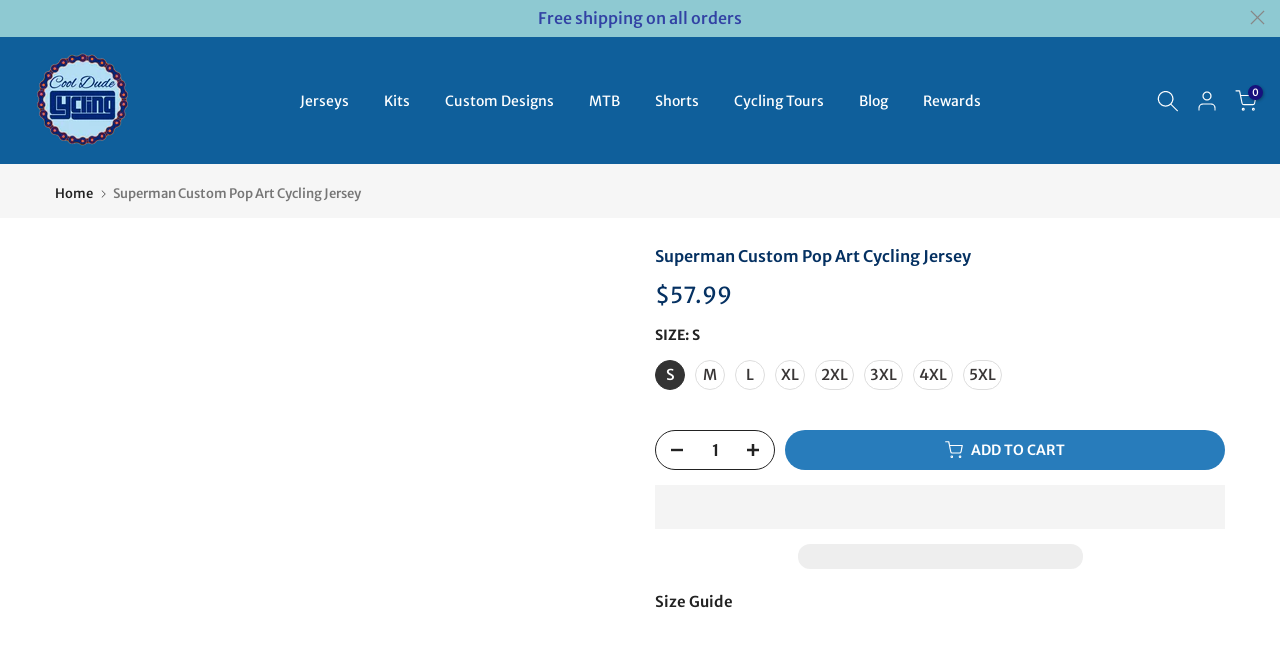

--- FILE ---
content_type: text/css
request_url: https://cooldudecycling.com/cdn/shop/t/29/assets/t4s-submenu.css?v=170684290525122084531720811295
body_size: -291
content:
.t4s-menu-item .t4s-sub-menu{text-align:left}.t4s-type__drop>.t4s-sub-menu{min-width:260px;padding:10px 0}.t4s-type__drop>.t4s-sub-menu a{display:inline-block;line-height:1.5;padding:14px 15px;justify-content:space-between;align-items:center;position:relative;width:100%}.t4s-type__drop>.t4s-sub-menu a>.t4s_lb_nav{right:auto}.t4s-type__drop>.t4s-sub-menu a:not(:hover){color:var(--text-color)}.t4s-menu-item .t4s-sub-menu{margin-bottom:0}.t4s-navigation>ul>li.has--children>a:before{content:"";position:absolute;top:0;left:0;bottom:-19px;right:0}.t4s-type__drop .t4s-sub-menu .t4s-sub-menu{min-width:260px;padding:10px 0;position:absolute;top:0;display:none;left:100%;opacity:0;box-shadow:inset 0 0 0 1px #eaeaea,0 5px 20px #00000026;background:#fff;visibility:visible;pointer-events:none}.t4s-type__drop .t4s-sub-menu .t4s-menu-item:hover>.t4s-sub-menu{opacity:1;visibility:visible;position:absolute;display:block}.t4s-type__drop .t4s-menu-item.has--children{position:relative}.t4s-type__drop .t4s-menu-item.has--children svg{width:6px;float:right;position:relative;top:5px}.menu-pos__left.t4s-type__drop .t4s-menu-item.has--children svg{transform:rotate(180deg)}.t4s-menu-item a>i{font-size:22px;margin-right:4px}.t4s-type__drop.menu-pos__left .t4s-sub-menu .t4s-sub-menu{left:auto;right:100%}.t4s-type__drop .t4s-menu-item.has--children a>span{display:inline-block;position:relative}.t4s-type__drop .t4s-menu-item.has--children a>span .t4s_lb_menu_hot{left:100%;right:auto}
/*# sourceMappingURL=/cdn/shop/t/29/assets/t4s-submenu.css.map?v=170684290525122084531720811295 */


--- FILE ---
content_type: text/javascript
request_url: https://cdn.shopify.com/extensions/019bea46-a5b7-7bbf-bec5-e2f6135bc50b/avis-options-v1.7.137.20/assets/apo-options.js
body_size: 17711
content:
function avisCustomOption()
{
  AvisOptionsConfig.featured_product = [
    ".product-section",
    ".featured-product",
    ".ecom-product-form.ecom-product-form--single",
    ".t4s-featured-product",
    ".home-featured-product",
    ".sf-featured-product",
    ".product-section[data-section-type='product-template']",
    ".shopify-section.mount-featured-product",
    ".shopify-section.index-section--featured-product",
    "div[id*='__featured_product'].shopify-section.index-section .product-section",
    "div[id*='featured_product'].shopify-section .section-featured-product",
    "div[id*='featured_product'].shopify-section .ctnr",
    "div[data-category='Featured Product']",
    ".shopify-section.shopify-section--featured-product",
    ".featured-product-section",
    "div[id*='featured_product'].shopify-section",
    ".shopify-section--featured-product",
    "section[id*='featured_product']",
    ".group-block .group-block__media-wrapper + .group-block-content:has(product-price)",
    ".m-featured-product",
    ".section-highlighted-product",
    "div.shopify-section[id*=featured_product]"
  ];

  AvisOptionsConfig.quick_view = {
    themeQuickview: ["Refresh"],
    themeSetintervalCollection: ["Refresh"],
    quickViewButtonSubmit: [
      "a.quickView",
      "div[x-data='xVideoShopping'] div.product-info-container > div:last-child:not(.apo-quickview)",
      "a.t4s-pr-item-btn.t4s-pr-quickview.t4s-tooltip-actived:not(.apo-quickview)",
      "button.quick-add__submit:not(.apo-quickview)",
      "a.t4s-pr-item-btn.t4s-pr-addtocart.t4s-tooltip-actived:not(.apo-quickview)",
      ".quick-add button.quick-add__submit:not(.apo-quickview)",
      ".ecom-collection__product--quickview-wrapper .ecom-product-quickview:not(.apo-quickview)",
      '.product-card__btn[data-quick-view-id="Quick-view"]:not(.apo-quickview)',
      ".grid__item a.quick-view:not(.apo-quickview)",
      "button.product-card__quick-add-button:not(.apo-quickview)",
      ".button-cart-bottom:not(.apo-quickview)",
      ".btn.btn--tertiary.show-product-quickview:not(.apo-quickview)",
      ".quick-view a.engoj_btn_quickview:not(.apo-quickview)",
      ".card-quickview.card-quickviewIcon .quickview-icon:not(.apo-quickview)",
      "button.btn-quick-view:not(.apo-quickview)",
      ".product__quickbuy button:not(.apo-quickview)",
      ".product-image .quick-view:not(.apo-quickview)",
      ".quick_shop.js-quick-shop-link:not(.apo-quickview)",
      'a[data-fancybox*="quick-view"]:not(.apo-quickview)',
      ".btn.open-quick-view--btn:not(.apo-quickview)",
      "quick-add-button:not(.apo-quickview)",
      "button-quickview.button-quickview:not(.apo-quickview)",
      ".quickView.mobile-hide:not(.apo-quickview)",
      ".list-unstyled.yv-product-options:not(.apo-quickview)",
      "button.primary-button.quick-view-button:not(.apo-quickview)",
      ".product-item__quick-form .button--outline:not(.apo-quickview)",
      ".card-information__button quick-view-button:not(.apo-quickview)",
      "modal-opener-quick-view .button:not(.apo-quickview)",
      "div[class*=buy-with-quick-template]:not(.apo-quickview)",
      ".product-item__quick-view-button.btn:not(.apo-quickview)",
      ".card__quick-add button:not(.apo-quickview)",
      ".product-loop__item .js-quickview-trigger:not(.apo-quickview)",
      ".cross-sells__item-button button.cross-sells__item-add[data-quick-view-trigger]:not(.apo-quickview)",
      "button-quickview:not(.apo-quickview)",
      ".content-box-img q-button:not(.apo-quickview)",
      "p.quickshop a[data-quickshop].quickshop-initialized:not(.apo-quickview)",
      "product-block .block-inner-inner .quickbuy-toggle:not(.apo-quickview)",
      ".card-product__wrapper .card-quickview button.quickview-icon:not(.apo-quickview)",
      ".quickview-button[data-open-quick-view-popup]:not(.apo-quickview)",
      "a.button-ATC[data-quickshop-popup]:not(.apo-quickview)",
      "div.quick-add button[type='button']:not(.apo-quickview)",
      "button[type='button'].quick-view__button:not(.apo-quickview)",
      "a.button--simple.quick-view:not(.apo-quickview)",
      ".quickshop-button .productitem--action-trigger:not(.apo-quickview)",
      ".product-item__action button-quickview:not(.apo-quickview)",
      "quick-view.product-card-quickview:not(.apo-quickview)",
      "button[data-quick-shop-trigger='quick-view']:not(.apo-quickview)",
      ".quick-add-to-cart > a.button:not(.apo-quickview)",
      ".product-grid-item__quick-buy .btn-quick-buy:not(.apo-quickview)",
      ".product-card__actions button[aria-controls^='QuickView']:not(.apo-quickview)",
      "product-card figure a.product-card--featured-image-link:not(.apo-quickview)",
      ".product-grid-container .quick-add button[id^='quick-add-template']:not(.apo-quickview)",
      ".quick-add modal-opener button.quick-add__submit:not(.apo-quickview)",
      "a.quickbuy-toggle:not(.apo-quickview)",
      "modal-opener button[type='submit'][name='add']:not(.apo-quickview)",
      ".product-button div .product-thumb-full-quick-view.quick-view-btn:not(.apo-quickview)",
      ".quick-product__btn:not(.apo-quickview)",
      ".quick-add__button.quick-add__button--choose:not(.apo-quickview)",
      "button.quick-add-btn:not(.apo-quickview)",
      "button.quick-add__button:not(.apo-quickview)",
      "div.product__quickbuy button[aria-label='Quick shop']:not(.apo-quickview)",
      "div.product-item .product-item__inner .product-item__action select-option:not(.apo-quickview)",
      ".snize-action-button.snize-quick-view-button:not(.apo-quickview)",
      ".horizontal-product__quantity button[aria-controls*='Quickview-sections']:not(.apo-quickview)",
      ".product-item__cta-wrapper button.product-item__cta:not(.apo-quickview)",
      "button.m-product-quickview-button:not(.apo-quickview)",
      "button.button--quickview:not(.apo-quickview)",
      "button.quick-shop__trigger:not(.apo-quickview)",
      ".btn.btn--secondary.quickbuy-toggle:not(.apo-quickview)",
      ".product-card__quick-buy button.button:not(.apo-quickview)",
      ".boost-sd__product-item button.boost-sd__button--quick-view:not(.apo-quickview)",
      ".boost-sd__product-item button.boost-sd__button--select-option:not(.apo-quickview)",
      ".product-item a.quickview-button:not(.apo-quickview)",
      ".card__extras quick-view-button .button:not(.apo-quickview)",
      ".apo-quickview quick-add-toggle.cursor-pointer:not(.apo-quickview)",
      ".quick-view-container button.button--quickview:not(button[x-customer-event-data]):not(.apo-quickview)",
      "button.js-product-card-quick-view-button:not(.apo-quickview)",
      ".t4s-pr-group-btns .t4s-pr-quickview:not(.apo-quickview)",
      "button.quick-cart-drawer__trigger:not(.apo-quickview)",
      "quick-buy button.bls__js-addtocart:not(.apo-quickview)",
      "button.js-quick-add:not(.apo-quickview)",
      "button.quickview-icon:not(.apo-quickview)",
      "button.product-listing__quickview-trigger:not(.apo-quickview)",
      ".m-product-card__action .m-product-quickview-button:not(.apo-quickview)",
      "button.quick-view__button:not(.apo-quickview)",
      ".grid-product__link.quick-product__btn:not(.apo-quickview)",
      ".product-card__overlay-btn.js-btn-quickview:not(.apo-quickview)",
      "product-card-button > a.product-card-btn__btn:not(.apo-quickview)",
    ],
    quickViewModal: [
      ".modal.show",
      ".screen-layer--product.screen-layer--is-active",
      "quick-view[open]",
      ".m-modal.m-open-modal",
      ".t4s-product-quick-view.t4s-product-media__without_thumbnails",
      "div.js-product-container div.choose-options-content",
      ".open.popup-wrapper__quick-view",
      ".t4s-modal--is-active",
      ".quick-add-modal[open]",
      ".ecom-quickview__wrapper.ecom-open",
      ".quick-view.is-opened",
      "div.fancybox-opened .ncfe-pre-primary-bundle",
      "quick-buy-modal[open]",
      ".mfp-wrap.mfp-close-btn-in",
      ".quick-product--wrap.active",
      ".quickview-product.tshopify-popup.active",
      "body.quick-view-show #halo-quick-view-popup",
      "body.quickshop-popup-show .halo-quickshop-popup",
      // "#halo-quick-view-popup",
      "sht-dialog-quickshop",
      "#quickViewModal.show",
      ".remodal-wrapper.remodal-is-opened",
      ".fancybox-container.quickview-popup.fancybox-is-open",
      "#modal-quick-view",
      "quick-add-modal#quick-add-modal",
      "quickbuy-canvas.active",
      ".yv_side_drawer_wrapper.yv_quickView_product",
      "#quickViewDrawer.is-open",
      "quick-view.quick-view .quick-view__content.hide-cover",
      "quick-add-modal.quick-add-modal[open]",
      "div[id*=buy-with-modal].active",
      "div.quick-product-modal.active",
      ".fancybox-slide.fancybox-slide--complete",
      "quick-add-drawer[open]",
      ".quickview.slideout--active",
      ".quick-product--wrap[data-quick-view-modal]",
      "quickbuy-canvas",
      ".hidden-view-quick-view",
      "div#quickshop",
      "product-block.product-block.expanded",
      "quick-view.quick-view + quick-view.quick-view",
      "body > quick-view[id*=main-collection].quick-view",
      ".fancybox-overlay.fancybox-overlay-fixed #quick-view",
      ".modal.modal--quickshop-full.allow-scroll-while-locked",
      ".modal.modal--quickshop-slim.allow-scroll-while-locked",
      ".quickview .tingle-modal-box",
      "#Product-Drawer.active",
      "modal-box.modal--product.active",
      ".popup-quick-view__inner",
      "quick-view-modal.quick-view[open]",
      "div#Product-Drawer.side-panel.product-drawer.active",
      "quick-add-modal[open] div.quick-add-modal__content-info",
      "div.product-block.expanded > div.quickbuy-container",
      "quick-add-modal.quick-add-modal[open]",
      ".mfp-container",
      ".modal.modal--quick-shop.modal--is-active",
      "quick-add-dialog#quick-add-dialog dialog[open]",
      ".fancybox-opened #quick-view",
      "tool-tip.quick-add-modal[data-tool-tip-open='true']",
      "sht-dialog-quickshop div.dialog",
      "dialog.drawer.product-quick-add[open='true']",
      ".quick-shop-modal[data-tool-tip-open='true']",
      "quick-view[open]",
      "#snize-modal-product-quick-view",
      "quick-buy-drawer[open]",
      "quick-buy-popover[open]",
      ".m-modal--wrapper.m-open-modal",
      "#QuickView",
      ".product-block.expanded .quickbuy-container",
      "quick-shop.modal.is-inside-modal",
      "#boost-sd__modal-quickview",
      ".boost-sd__popup-select-option",
      ".ajax-success-modal.halo-modal.ajax-quickview",
      // "quick-view.quick-view div.quick-view__content product-info.product__info",
      "#quick-add-popup.show",
      ".card-product div[id*=choose-options-template][x-show='showOptions']:not([style='display: none;'])",
      ".js-quick-view.is-active",
      "quick-cart-drawer.is--open",
      "div:has(.dlg-box) .bls__product-quickview",
      ".halo-popup.halo-quick-view-popup",
      ".product-quickview__container"
    ],
  };
  AvisOptionsConfig.productVariantPriceWrapperSelector = [
    //".product-block.product-block--price" // Impulse
    ".product-details  product-price",
    ".thb-product-detail .product-price-container" // Habitat version 1.6.2
    , ".product__info-container div[id*='price-template']" // theme shopify
    , ".product__info-container div[id*='price-quickadd-template']" // theme shopify quickview
    , ".al_center.price-review" // theme Kalles 2.7.1
    , ".product-form__info-item" // theme Warehouse v2.8.2, v1.16.4
    , ".tt-price" // theme Wokiee version 2.2.2 shopify 2.0
    , ".t4s-product__price-review" // theme Kalles version 4.0.4
    , ".ecom-product-single.ecom-product-single__price--prices" // key ECom
    , ".product-info__price .rating-with-text" // theme Impact version 4.3.0
    //, ".price.product__price .price__current" // theme Empire
    , ".f-price__regular" // theme Minimog - OS 2.0 version 3.4.0
    //,".product-form.theme-init" // Symmetry version 5.6.0
    , ".f8pr .f8pr-price.price" // Xtra version 4.0.0 available
    , ".product-single__primary-blocks .price" // Venue version 10.0.5 available
    , ".price__pricing-group" // Testament version 12.2.0 available
    //, ".product-info .product-info__block-item[data-block-type='price']" // Prestige version 8.2.0
    //, ".product-info__sticky .product-info__price" // Enterprise version 1.4.2
    , ".product-info__price .price" // Enterprise version 1.4.0
    //,"span[data-product-price].product__price" // Motion version 10.4.0
    , "div.price-container div.variant-visibility-area div.price-area" // Symmetry version 6.0.3
    , ".product-price-container .price" // Reformation version 1.6.2
    , ".price-area" // Athens version 2.0.0
    , ".product--page .product-price__cost" // Aurora version 3.0.2
    , ".main-product__block-price" //MINIMOG v5.0.2 - Pan store
    , "form.shopify-product-form .items-end.justify-between"
    //, ".product-block--title + .product-block--price .product-single__prices" //Streamline 4.4.1 80845308239
    //, ".product-single__prices" //Minimal 12.0.2
    , ".wrap-product-info .priceSingle"
    , ".product-block--price .modal_price" //Turbo 9.2.0
    , ".product-block.product-block--price .product-pricing:not([data-product-pricing])" //Superstore 5.1.0
    , ".content-item-container .price__container" //Area 1.3.3
    , ".productView-details .productView-price" //Ella 6.5.4
    , ".product__app-block + div .product__price .price__container" //Sahara 1.1.10
    //,".product__content div[id*='Product-Price-template']"
    //, "div[data-product-blocks] .product-block.product-block--price" //Impulse 7.4.1
    , ".yv-pricebox-outer div.yv-prizebox[data-price-wrapper]" //Yuva 12.1.0
    , ".product__title + div[id*='Product-Price-template--'] .price__regular" //Sahara 1.1.10 86728704276
    , ".product-actions .product-price" //Local 2.3.2 64170688683
    , ".Product__InfoWrapper .Product__Info .ProductMeta__PriceList" // Prestige version 4.1.0 61112254697
    , ".product-details-wrapper #ProductPrice" // Flow version 33.0.0 59927363743
    , ".content-page-detail .product-price" // Janier version 1.0.0 82220450067
    , ".main-content div[data-pf-type='ProductPrice2']" // PageFly 59252080811
    // , ".product__info-wrapper product-info .price__container" // Dawn 87373545759
    , ".product__block__price .product__price__wrap" // Pipeline 7.2.1 79302132006
    , ".product-single__meta div[data-product-blocks] .product-block.product-block--price"  // Motion 10.4.1 71974158653 and Streamline 4.4.1 80845308239
    , ".product-block.product-block--price .product-pricing[data-product-pricing]"  // Empire 9.1.1 52262240425 and 11.0.0 63207538849
    , ".product__info.product__block-price div[id*='productPrice-template']" // Shine 1.1.0 Page Fly
    , ".product__prices div[id*='productPrice-template'] .price.price--large" // Electro 1.4.0 Page Fly
    , ".product-single__form-price" // Expanse 1.0.5 59286225080
    , ".product-single__meta .price-main" // Velatheme 2.0.0 71189233952
    , ".product_details_info .price-block" // Spront 1.0.0 70102352088
    , ".price-container.text-money" // Debutify 3.0.4 57964363930
    , "#ProductSection .product-single .product-single__prices" // Minimal 11.7.11 37274026115
    , ".product-block--price .price-container[data-price-container] .price-container__price .price-container__price" // Retina 7.3.0 10944892
    , ".modal_price .price__container span .current_price" // 54942433488
    , ".product-info__block-item[data-block-type='price'] .price-list.price-list--product" // Prestige 10.0.0 68329144558
    , "#productPrice-product-template" // Supply 8.5.0 25331662957
    , "div[id*=price-template] .main-product-price.price" // Eurus 64108757169
    , ".product-detail__price.product-price[data-price-wrapper]" // Boost 27289256036
    , ".product__price.product__block.product__block--small" // Spark 57017368679
    , ".sp-product-information-item.sp-price-wrapper" // Ride 75944689930
    , ".product__main .price-wrapper[id*=price-template]" //Digital 73932832802
    , ".product-single__price .product_price" //Barberry 2.1.2
    , "div[data-js-product-price-compact] .product-price" // Combine 2.4.2.1
    , ".grid.product-single .product-single__meta .price-container" // Brooklyn 17.6.0  57355763871
    , "div[data-variant-dynamic='variant-price'].price" // Aisle 1.0.0
    , "span.product-price__price" // Debut 1.0.0
    , ".shopify-block .infiniteoptions-price" // Dawn 9.0.0
    , ".product-content-wrapper .product-price[data-price]" //Starlite 3.3.0
    , ".product-single__meta .product-single__price-container" //Passo Bosco 4.0.0
    , ".product-single span.product-price__price.product-price__price-product-template" // Debut 1.0.0
    , "div[data-pf-type='Block'] div[data-pf-type='ProductPrice2']" // Spark 2.5.1
    , "#product-content p.product-price" // Ecomify-lite 1.0.0
    , ".page-content .product_shop .product-price" // 55969448111
  ];

  AvisOptionsConfig.productPriceSelector = [
    ".product-details  product-price .price",
    ".price-area .current-price" // Showcase 54416834757
    , ".product__main .price-wrapper[id*=price-template] .price.price--product .price__sale .price-item.price-item--sale" //Digital 73932832802
    , ".price__sale span.price-item.price-item--sale"
    , ".ProductMeta__Price.Price.Price--highlight"
    , ".product-block--price span[data-product-price]"
    , ".product-block-group--price .m-price-item.m-price-item--sale"
    , ".product-info__price .price .price__current"
    , ".wrap-product-info .priceSingle span.pr_price"
    , ".product-block--price .modal_price .price span.money"
    // , ".product-info .v-stack sale-price"
    , ".productView-details .productView-price .price__regular .price-item--regular" //Ella 6.5.4
    , ".productView-details .productView-price .price__sale .price-item--sale" //Ella 6.5.4
    , ".product-info__price .rating-with-text price-list sale-price"// Impact version 4.3.0
    , ".product-price-container ins .amount"
    , ".product__app-block + div .product__price .price__container ins.price_product" //Sahara 1.1.10
    , ".product__content div[id*='Product-Price-template'] ins.price_product"
    , ".product__info-container div.no-js-hidden[id*='price-template'] .price--on-sale .price__sale .price-item--sale"
    , "span[data-product-price].product__price.on-sale span" //Impulse 7.4.1
    , "span[data-product-price].product__price span" //Impulse 7.4.1
    , "span[data-product-price].product__price" //Impulse 7.4.1
    , ".yv-pricebox-outer .yv-product-price" //Yuva 12.1.0
    , ".product__title + div[id*='Product-Price-template--'] .price__regular .visually-hidden + span" //Sahara 1.1.10
    , ".product__info-container div.no-js-hidden[id*='price-template'] .price-item--regular bdi"
    , ".product-actions .product-price .product-price--original" //Local 2.3.2 64170688683
    , ".Product__InfoWrapper .Product__Info .ProductMeta__PriceList .ProductMeta__Price.Price" // Prestige version 4.1.0 61112254697
    , ".product-details-wrapper #ProductPrice span.money" // Flow version 33.0.0 59927363743
    , ".enj-product-price.engoj_price_main" // Janier version 1.0.0 82220450067
    , ".main-content div[data-product-type='price'] span.money" // PageFly 59252080811
    // , ".product__info-container .price__container > .price__regular .price-item.price-item--regular" // Dawn 87373545759
    , ".product-price .product-price__prices #ProductPrice" //unknow theme 86002729246
    , ".product__block__price .product__price__wrap span[data-product-price]"
    , ".product-block--title + .product-block--price .product-single__prices .product__price[data-product-price]" //Streamline 4.4.1 80845308239
    , ".price.product__price .price__current span.money[data-price]" // theme Empire 11.0.0 63207538849
    , ".product-block.product-block--price .product__price"  // Motion 10.4.1 71974158653
    , ".product-block.product-block--price .product-pricing[data-product-pricing] .price.product__price"  // Empire 9.1.1 52262240425
    , ".price.price--large  .price-item.price-item--last" // Shine 1.1.0 Page Fly
    , ".t4s-product__price-review .t4s-product-price ins" // theme Kalles version 4.0.4 64665092279
    , ".t4s-product__price-review .t4s-product-price span.money" // theme Kalles version 4.2.3 27888222286
    , ".product-info__price .price .price__default .price__current" // Enterprise version 1.4.0
    , ".price.price--large  .price-item.price-item--last" // Electro 1.4.0 Page Fly
    , ".product-single__form-price .product__price" // Expanse 1.0.5 59286225080
    , ".product-single__meta .price-main .product-single__price" // Velatheme 2.0.0 71189233952
    , ".product-final-total .total-price" // Velatheme 2.0.0 71189233952
    , ".product_details_info .price-block #ProductPrice span" // Spront 1.0.0 70102352088
    , ".price-container.text-money #ProductPrice span" // Debutify 3.0.4 57964363930
    , "#ProductSection .product-single .product-single__prices #ProductPrice" // Minimal 11.7.11 37274026115
    , ".product-block--price .price-container[data-price-container] .price-container__price .price-container__price span.money" // Retina 7.3.0 10944892
    , ".modal_price .price__container span .current_price .money" // 54942433488
    , ".product-info__block-item[data-block-type='price'] .price-list.price-list--product sale-price" // Prestige 10.0.0 68329144558
    , ".product-block-group--price .m-price__regular .m-price-item.m-price-item--regular" // Minimog - OS 2.0 70798901505
    , "#productPrice-product-template span[aria-hidden]" // Supply 8.5.0 25331662957
    , "div[id*=price-template] .main-product-price.price .price-sale" // Eurus 64108757169
    , ".price .price__text[id*=price-template] .price__number" //Venue 27289256036
    , ".product-detail__price span[data-product-price][data-product-detail-price] span" // Boost 27289256036
    , "#product-price .price__pricing-group .price__regular .price-item.price-item--regular"  //Forge 4.0.0 57510330564
    , ".product__price.product__block span[data-price]" // Spark 57017368679
    , ".product__price .price__pricing-group .price__regular span.price-item.price-item--regular" //Pursuit 1.1
    , ".sp-price-wrapper .sp-product-card-price .price-item.price-item--sale" // Ride 75944689930
    , ".product__main .price-wrapper[id*=price-template] .price.price--product .price__regular" //Digital 73932832802
    , ".product_price .price .money" //Barberry 2.1.2
    , ".product-price span.product-price--original" // Combine 2.4.2.1
    , ".price-container #ProductPrice"  // Brooklyn 17.6.0  57355763871
    , "div[data-variant-dynamic='variant-price'].price > div > div > :nth-child(2)" // Aisle 1.0.0
    , "span.product-price__price #ProductPrice-product-template .bold_option_price_display" // Debut  1.0.0
    , ".infiniteoptions-price .price__regular .price-item--regular" // Dawn 9.0.0
    , ".price-item.actual-price" //Starlite 3.3.0
    , ".product-single__price:not(.product-single__price--compare)" //Passo Bosco 4.0.0
    , "#ProductPrice-product-template .bold_option_price_display" // Debut 1.0.0
    , "div[data-product-type='price']" // Spark 2.5.1
    , "span.product-price-final" // Ecomify-lite 1.0.0
    , ".product_shop .product-price .price-item.price-item--regular" // 55969448111
  ];
  AvisOptionsConfig.productPriceHasSaleSelector = [
    ".product-details  product-price .compare-at-price",
    ".price__sale s.price-item.price-item--regular"
    , ".ProductMeta__Price.Price.Price--compareAt"
    , ".product-block--price span[data-compare-price]"
    , ".product-block-group--price s.m-price-item.m-price-item--regular"
    , ".product-info__price .price s.price__was"
    , ".wrap-product-info .priceSingle s.pr_price"
    , ".product-block--price .modal_price .compare-at-price span.money"
    , ".product-info .v-stack compare-at-price"
    , ".productView-details .productView-price .price__sale .price__compare s" //Ella 6.5.4
    , ".product-price-container del .amount"
    , ".product__app-block + div .product__price .price__container del.price_compared" //Sahara 1.1.10
    , ".product__content div[id*='Product-Price-template'] del.price_compared"
    , ".product__info-container div.no-js-hidden[id*='price-template'] .price--on-sale .price__regular .price-item--regular"
    , ".product__info-container div.no-js-hidden[id*='price-template'] .price--on-sale .price__sale .price-item--regular"
    //, "span[data-compare-price].product__price.product__price--compare span" //Impulse 7.4.1
    , ".main-content div[data-product-type='compare_at_price'] span.money" // PageFly 59252080811
    , ".pdp-layout--hybrid div[data-product-blocks] .product-single__prices .product__price.product__price--compare" //Streamline 4.4.1 80845308239
    , ".price.product__price .price__current span.money[data-price-compare]" // theme Empire 11.0.0 63207538849
    , ".price.price--large .price-item.price-item--regular" // Shine 1.1.0 Page Fly
    , ".t4s-product__price-review .t4s-product-price del" // theme Kalles version 4.0.4 64665092279
    , ".product-info__price .price .price__default .price__was.price__was--supercents" // Enterprise version 1.4.0
    , ".price__sale .price-item.price-item--regular" // Electro 1.4.0 Page Fly
    , ".product_details_info .price-block #ComparePrice span" // Spront 1.0.0 70102352088
    , ".price-container.text-money #ComparePrice span" // Debutify 3.0.4 57964363930
    , ".product-info__block-item[data-block-type='price'] .price-list.price-list--product compare-at-price" // Prestige 10.0.0 68329144558
    , "div[id*=price-template] .main-product-price.price small s" // Eurus 64108757169
    , ".product__price.product__block s[data-compare-price]" // Spark 57017368679
    , ".product__price .price__pricing-group .price__sale span.price-item.price-item--sale" //Pursuit 1.1
    , ".product__main .price-wrapper[id*=price-template] .price.price--product .price__sale .price-item.price-item--regular" //Digital 73932832802
    , ".product-price del.product-price--compare" // Combine 2.4.2.1
    , ".price-container .product-single__price--wrapper #ComparePrice"  // Brooklyn 17.6.0  57355763871
    , "span.product-price__price .product-price__sale-label" //Debut 1.0.0
    , ".price-item.compare-price" //Starlite 3.3.0
    , ".product-single__price.product-single__price--compare" //Passo Bosco 4.0.0
    , "#ComparePrice-product-template" // Debut 1.0.0
    , "div[data-product-type='compare_at_price']" // Spark 2.5.1
    , "span.product-price-compare s" // Ecomify-lite 1.0.0
  ];
  AvisOptionsConfig.productVariantPriceSelector = [
    ".product-details  product-price .compare-at-price",
    ".product__info-container .price__container > .price__regular .price-item.price-item--regular" // theme shopify
    , ".al_center.price-review #price_ppr .current_price del" // theme Kalles 2.7.1
    , ".al_center.price-review #price_ppr .current_price" // theme Kalles 2.7.1
    , ".al_center.price-review #price_ppr del" // theme Kalles 2.7.1
    , ".al_center.price-review #price_ppr" // theme Kalles 2.7.1
    , ".product-form__info-item .price-list .price" // theme Warehouse v2.8.2, v1.16.4
    , ".tt-price .new-price" // theme Wokiee version 2.2.2 shopify 2.0
    , ".ecom-product-single__price--sale" // key ECom
    , ".ecom-product-single__price--regular" // key ECom
    , ".product-info__price .rating-with-text price-list compare-at-price span.money" // theme Impact version 4.3.0
    , ".f-price__regular .f-price-item.f-price-item--regular" // theme Minimog - OS 2.0 version 3.4.0
    , ".product-form.theme-init .price-container .current-price.theme-money" // Symmetry version 5.6.0
    , ".f8pr .f8pr-price.price span.money" // Xtra version 4.0.0 available
    , ".product-single__primary-blocks .price__number .notranslate.ht-money" // Venue version 10.0.5 available
    , ".price__pricing-group .price__regular .price-item.price-item--regular" // Testament version 12.2.0 available
    // , ".product-info .v-stack sale-price" // Prestige version 8.2.0
    //,"span[data-product-price].product__price" // Motion version 10.4.0
    , "div.price-container div.variant-visibility-area div.price-area .price span" // Symmetry version 6.0.3
    , ".product-price-container .etrans-money" // Reformation version 1.6.2
    , ".price .current-price" // Athens version 2.0.0
    , ".product--page .product-price__current-price" // Aurora version 3.0.2
    , ".main-product__block-price .m-price__regular .m-price-item--regular"
    , "form.shopify-product-form .items-end.justify-between span[x-show='defaultVariantPrice > 0']"
    , ".product-single__price" //Minimal 12.0.2
    , ".product--price .price--main span.money"  //Superstore 5.1.0
    , ".price__container .price__item" //Area 1.3.3
    , ".price.price--medium .price__last .price-item.price-item--regular" //Ella 6.5.5
    , ".halo-productView-right .price__regular .price-item.price-item--regular" //Ella 6.5.4
  ];
  AvisOptionsConfig.productVariantPriceSaleSelector = [
    ".product-details  product-price .price",
    ".product__info-container .price__container .price-item--sale" // theme shopify
    , ".al_center.price-review #price_ppr .current_price ins" // theme Kalles 2.7.1
    , ".al_center.price-review #price_ppr .current_price" // theme Kalles 2.7.1
    , ".al_center.price-review #price_ppr ins" // theme Kalles 2.7.1
    , ".product-form__info-item .price-list .price.price--highlight" // theme Warehouse v2.8.2, v1.16.4
    , ".tt-price .sale-price" // theme Wokiee version 2.2.2 shopify 2.0
    , ".ecom-product-single__price--sale" // key ECom
    , ".product-info__price .rating-with-text price-list sale-price span.money" // theme Impact version 4.3.0
    , ".product-form.theme-init .price-container .was-price.theme-money" // Symmetry version 5.6.0
    , ".price__pricing-group .price__sale .price-item.price-item--regular" // Testament version 12.2.0 available
    //,".product-info__price .price .price__default .price__current" // Enterprise version 1.4.1
    , ".main-product__block-price .m-price__sale .m-price-item--regular"
    , "form.shopify-product-form .items-end.justify-between s[x-show='defaultVariantComparePrice > 0']"
    , ".product-info .v-stack compare-at-price" // Prestige version 8.2.0
  ];
  AvisOptionsConfig.productVariantShowPriceSaleSelector = [
    {
      key: ".product__info-container .price--show-badge", // theme shopify
      sale: "price--on-sale",
      soldOut: "price--sold-out"
    }
  ];
  AvisOptionsConfig.productPriceHasTaxSelector = [
    ".product-price .priceVat",
    "[data-price-with-vat] .hdt-money span.cvc-money",
    ".product__price__wrap .bss-b2b-price-has-vat",
  ];
  let shopIntervalForAppendPrice = ["93041787228", "90748060028", "65695154220", "76911673691", "68326162671", "59480637598", "70039896369", "46525644963"];
  function checkThemeName() {
    let themeName = window.apoThemeConfigs?.theme_name;
    let isThemeOk = false;
    if (themeName) isThemeOk = themeName?.indexOf("Custom") > -1;
    if (window?.BOOMR?.themeName && themeName && !isThemeOk) {
      let find = themeName.split(",").find(x => window?.BOOMR?.themeName.toLowerCase()?.indexOf(x.toLowerCase()) > -1);
      if (find) isThemeOk = true;
    }
    else isThemeOk = true;

    return window.apoThemeConfigs?.product_price?.wrapper_price && isThemeOk;
  }
  function apoHideMainPrice(filterProductPrice) {
    let clsWarpper = filterProductPrice?.id ? `#${filterProductPrice?.id}` : "";
    if (!clsWarpper) {
      if (filterProductPrice?.className) clsWarpper = `.${filterProductPrice?.className.split(" ").join(".")}`;
    }
    if (!clsWarpper) clsWarpper = filterProductPrice.localName ?? "";
    if (clsWarpper) clsWarpper = `${clsWarpper} `;
    let configProductPrice = window.apoThemeConfigs?.product_price;
    let styleCss = document.createElement("style");
    let isCheckTheme = checkThemeName();
    let listWrapper = "";
    if (configProductPrice && configProductPrice?.wrapper_price) {
      listWrapper = configProductPrice?.wrapper_price?.trim();
    }

    if (!isCheckTheme) {
      listWrapper = AvisOptionsConfig.productVariantPriceWrapperSelector.join(",");
    }
    let cssHideUpdatePrice = "";
    if (listWrapper) {
      listWrapper = (`${clsWarpper}`) + listWrapper.split(",").join(`:not(.apo-variant-price),${clsWarpper}`) + ":not(.apo-variant-price)";
      cssHideUpdatePrice = `${listWrapper}{ display:none !important;}`;
    }
    if (cssHideUpdatePrice) {
      styleCss.innerHTML = cssHideUpdatePrice;
      document.head.insertBefore(styleCss, document.head.firstChild);
    }
  }

  function apoInitOptions() {
    AvisOptionsData = AvisOptionsData || {};
    AvisOptionsData.createModalPopup = function (option) {
      function removeModal() {
        let modalPopups = document.querySelectorAll(".apo-modal");
        if (modalPopups.length > 0) {
          for (let modalItem of modalPopups) {
            modalItem.remove();
          }
        }
      }
      removeModal();
      let divModal = document.createElement("div");
      divModal.classList.add("apo-modal");

      let divContainer = document.createElement("div");
      divContainer.classList.add("apo-modal__container");
      if (option?.size_modal)
        divContainer.setAttribute("style", `width: ${option?.size_modal}px`);

      let divWrapper = document.createElement("div");
      divWrapper.classList.add("apo-modal__wrapper");
      divWrapper.innerHTML = `
        ${option?.title_modal
          ? `<div class="apo-modal__heading">${option?.title_modal}</div>`
          : ""
        }
        <div class="apo-modal__content">
        ${(option?.editor_type === 'code_editor' ? (option?.rich_code_value_modal ?? "") : (option?.rich_text_value_modal) ?? "")}
        </div>`;

      let spanClose = document.createElement("span");
      spanClose.classList.add("apo-close__modal");
      spanClose.innerHTML = "&times;";

      spanClose.addEventListener("click", function () {
        removeModal();
      });
      divContainer.append(spanClose);
      divContainer.append(divWrapper);
      divModal.append(divContainer);

      return divModal;
    };
  }
  apoInitOptions();

  function apoInitOptionsSizeChart() {
    AvisOptionsData = AvisOptionsData || {};
    AvisOptionsData.createModalSizeChart = function (option) {
      function removeModal() {
        let modalPopups = document.querySelectorAll(".apo-modal");
        if (modalPopups.length > 0) {
          for (let modalItem of modalPopups) {
            modalItem.remove();
          }
        }
      }
      removeModal();
      let divModal = document.createElement("div");
      divModal.classList.add("apo-modal");

      let divContainer = document.createElement("div");
      divContainer.classList.add("apo-modal__container");
      if (option?.size_modal_size_chart)
        divContainer.setAttribute(
          "style",
          `width: ${option?.size_modal_size_chart}px`
        );

      let divWrapper = document.createElement("div");
      divWrapper.classList.add("apo-modal__wrapper");
      divWrapper.innerHTML = `
          ${option?.chart_header
          ? `<div class="apo-modal__heading">${option?.chart_header}</div>`
          : ""
        }
          <div class="apo-modal__content content-size__chart">
              ${option?.rich_text_value_size_chart ?? ""}
          </div>`;

      let spanClose = document.createElement("span");
      spanClose.classList.add("apo-close__modal");
      spanClose.innerHTML = "&times;";

      spanClose.addEventListener("click", function () {
        removeModal();
      });
      divContainer.append(spanClose);
      divContainer.append(divWrapper);
      divModal.append(divContainer);

      return divModal;
    };
  }
  apoInitOptionsSizeChart();
  var AvisOptionsConfigApp = window.ap_front_settings;
  var onAppendPriceToVariant =
    AvisOptionsConfigApp?.config?.config_app?.product_page?.add_price_to_variant &&
    window.ap_front_settings.config.config_app.appPlan !== "BASIC COLOR SWATCH";
  var isProcessingApendPrice = false;
  var foundComparePrice = false;
  function apoAppendPriceToVariant(areaGenAvisOptionSelector, productInfo) {
    var isHidePrice = false;
    let shop_id = window.ap_front_settings.shop_id;
    if (["96744866124"].includes(shop_id)) return;
    if (!areaGenAvisOptionSelector && shop_id === "81542480178") {
      areaGenAvisOptionSelector = document.querySelector(".section-main-product");
      AvisOptionsConfig.productPriceSelector = [".price__regular .price-item--regular"];
    }

    if (!areaGenAvisOptionSelector) areaGenAvisOptionSelector = document;
    let formSelectors = areaGenAvisOptionSelector.querySelectorAll(
      "form[action$='/cart/add']"
    );

    if (shop_id === "6938099770") {
      let newFormSelector = areaGenAvisOptionSelector.querySelectorAll("product-form form[action$='/cart/add']");
      if (newFormSelector.length > 0) {
        formSelectors = newFormSelector;
      }
    }

    if (shop_id === "90748060028") {
      let newFormSelector = areaGenAvisOptionSelector.querySelectorAll("form.f8pr-product-form-installment[action$='/cart/add']");
      if (newFormSelector.length > 0) {
        formSelectors = newFormSelector;
      }
    }

    if (shop_id === "77638336765") {
      let newFormSelector = areaGenAvisOptionSelector.querySelectorAll("form[action$='/cart/add'][id*=product-form-template--]");
      if (newFormSelector.length > 0) {
        formSelectors = newFormSelector;
      }
    }

    if (!productInfo) {
      productInfo = AvisOptionsConfigApp?.product_info?.product;
    }

    if (!formSelectors || formSelectors.length === 0) {
      isProcessingApendPrice = false;
      return;
    }

    const appendPriceToVariant = (
      formVariantSelector,
      formTotalAddChargeSelector,
      quantitySelector = null
    ) => {
      if (!isHidePrice) {
        apoHideMainPrice(areaGenAvisOptionSelector);
        isHidePrice = true;
      }
      if (shop_id === "56735400133") {
        AvisOptionsConfig.productVariantPriceWrapperSelector = [".price__pricing-group"];
        AvisOptionsConfig.productPriceSelector = [".price__pricing-group span.price-item"];
        AvisOptionsConfig.productPriceHasSaleSelector = [".price__pricing-group s.price-item--regular"];
      }
      if (shop_id === "16600003") {
        AvisOptionsConfig.productVariantPriceWrapperSelector = [".product-single span.product-price__price.product-price__price-product-template"];
        AvisOptionsConfig.productPriceSelector = ["#ProductPrice-product-template .bold_option_price_display"];
        AvisOptionsConfig.productPriceHasSaleSelector = ["#ComparePrice-product-template"];
      }

      if (window.apoThemeConfigs?.product_price) {
        let isCheckTheme = checkThemeName();
        let configProductPrice = window.apoThemeConfigs?.product_price;
        if (configProductPrice?.wrapper_price) {
          if (isCheckTheme) {
            AvisOptionsConfig.productVariantPriceWrapperSelector = configProductPrice?.wrapper_price.split(",");
          }
          else {
            AvisOptionsConfig.productVariantPriceWrapperSelector = AvisOptionsConfig.productVariantPriceWrapperSelector.concat(configProductPrice?.wrapper_price.split(","));
          }
        }
        if (configProductPrice?.price_sale && isCheckTheme) {
          if (isCheckTheme) {
            AvisOptionsConfig.productPriceSelector = configProductPrice?.price_sale.split(",");
          }
          else {
            AvisOptionsConfig.productPriceSelector = AvisOptionsConfig.productPriceSelector.concat(configProductPrice?.price_sale.split(","));
          }
        }
        if (configProductPrice?.price_compare && isCheckTheme) {
          if (isCheckTheme) {
            AvisOptionsConfig.productPriceHasSaleSelector = configProductPrice?.price_compare.split(",");
          }
          else {
            AvisOptionsConfig.productPriceHasSaleSelector = AvisOptionsConfig.productPriceSelector.concat(configProductPrice?.price_sale.split(","));
          }
        }
      }
      if (shop_id === "4432724035") {
        let inputVariantIdSelector = document.querySelector("form [name='id']");
        if (inputVariantIdSelector) formVariantSelector = inputVariantIdSelector;
      }

      if (shop_id === "79486681403") {
        let inputVariantIdSelector = document.querySelector("form[id^='product-form-template--'] [name='id']");
        if (inputVariantIdSelector) formVariantSelector = inputVariantIdSelector;
      }

      variantIdSelected = formVariantSelector.value;
      let product = productInfo
        ? productInfo
        : window.ap_front_settings.product_info.product;
      if (product) {
        if (formVariantSelector) {
          let variant = product.variants.find(
            (e) => String(e.id) === String(formVariantSelector.value)
          );
          if (!variant && ["94805655625"].includes(shop_id)) {
            variant = JSON.parse(document.querySelector("script[data-selected-variant]")?.textContent);
          }
          if (!variant && ["77638336765"].includes(shop_id)) {
            let scriptVariant = document.querySelector(`[id*=variant-update-template--] script[data-selected-variant]`)?.textContent;
            if (scriptVariant) variant = JSON.parse(scriptVariant);
          }
          if (!variant) variant = product.variants[0];
          if (variant) {
            let variantPrice = variant.price;
            let variantComparePrice = variant.price;
            let exclude_main_price = false;
            let productId = "default";
            for (const labelCart in window.avisAddChargeActive[productId]?.activeVariants) {
              let optionAddOn = window.avisAddChargeActive[productId].activeVariants[labelCart];
              let priceAdd = AvisOptionsConfig?.priceMod?.formatMoneyToNumber(optionAddOn.price) ?? "0";
              let totalPriceBundle = 0;
              if (optionAddOn.isShow && optionAddOn.type === "dimension" && priceAdd != "0")
              {
                totalPriceBundle += parseFloat(priceAdd);
                exclude_main_price = true;
              }
            }
            if (exclude_main_price) variantPrice = 0; // Use option type dimension when set price 0

            let isSale = false;
            let isSoldOut = !variant.available;

            let taxPrice = 0;
            let tax = 0;
            if (shop_id === "90902954277") {
              tax = 0.2;
            } else if (["61911728233"].includes(shop_id)) {
              tax = 0.15;
            } else if (["95719096631"].includes(shop_id)) {
              tax = 0.1;
            }
            taxPrice = variant.price + (variant.price * tax);

            if (shop_id === "72843493665" || shop_id === "74345414841") {
              if (variant.compare_at_price !== variant.price) {
                isSale = true;
                variantComparePrice = variant.compare_at_price;
              }
            }
            else {
              if (variant.compare_at_price > variant.price) {
                isSale = true;
                variantComparePrice = variant.compare_at_price;
              }
            }
            // Use option type dimension when set price 0
            if (exclude_main_price) {
              isSale = false;
              variantComparePrice = 0;
            }

            if (["67540582708"].includes(shop_id) && window?.avisblsConfigs?.currentOfferPriceDiscount?.totalPriceSale) {
              variantPrice = window?.avisblsConfigs?.currentOfferPriceDiscount?.totalPriceSale;
              variantComparePrice = window?.avisblsConfigs?.currentOfferPriceDiscount?.totalPriceSale;
            }

            let totalPriceAddCharge = parseFloat(
              formTotalAddChargeSelector?.value ?? 0
            );

            let isCalPrice = false;
            if (["69043421407", "62176198734","82808766749","80857530642","74345414841"].includes(shop_id)  && quantitySelector) {
              try {
                let totalPriceAdd = 0;
                let totalPriceCompareAddCharge = 0;
                let productId = "default";
                let activeAc = window.avisAddChargeActive[productId]?.activeVariants;
                if (activeAc) {
                  for (const item in activeAc) {
                    let typePriceQuantity = activeAc[item].$input.data("quantity-price-type");
                    let priceAdd = AvisOptionsConfig?.priceMod?.formatMoneyToNumber(
                      activeAc[item].price
                    );
                    let priceCompareAdd = AvisOptionsConfig?.priceMod?.formatMoneyToNumber(
                      activeAc[item]?.compare_at_price || "0"
                    );
                    if (activeAc[item].isShow && priceAdd != "0") {
                      let itemPrice = 0;
                      let itemComparePrice = 0;
                      if (typePriceQuantity && typePriceQuantity === "any") {
                        itemPrice = parseFloat(priceAdd);
                        itemComparePrice = parseFloat(priceCompareAdd);
                      } else {
                        itemPrice = parseFloat(priceAdd) * parseInt(activeAc[item].quantity ?? 1 );
                        itemComparePrice = parseFloat(priceCompareAdd) * parseInt(activeAc[item].quantity ?? 1 );
                      }

                      if (activeAc[item].isOneTime) {
                        totalPriceAdd += parseFloat(itemPrice);
                        totalPriceCompareAddCharge += parseFloat(itemComparePrice);
                      } else {
                        totalPriceAdd += parseFloat(itemPrice) * parseInt(quantitySelector.value);
                        totalPriceCompareAddCharge += parseFloat(itemComparePrice) * parseInt(quantitySelector.value);
                      }
                    }
                  }
                }
                if (totalPriceAdd !== 0) {
                  totalPriceAdd = totalPriceAdd * 100;
                }
                if (totalPriceCompareAddCharge !== 0) {
                  totalPriceCompareAddCharge = totalPriceCompareAddCharge * 100;
                }
                isCalPrice = true;
                variantPrice = variantPrice * parseInt(quantitySelector.value) + totalPriceAdd;
                if(shop_id === "74345414841" && totalPriceCompareAddCharge > 0){
                  variantComparePrice = variantComparePrice + parseInt(quantitySelector.value) + totalPriceCompareAddCharge;
                }else{
                  variantComparePrice = variantComparePrice * parseInt(quantitySelector.value) + totalPriceAdd;
                }
                if (taxPrice) taxPrice = taxPrice * parseInt(quantitySelector.value) + totalPriceAdd + totalPriceAdd * tax;
              } catch (e) { console.log(e); }
            }
            if (totalPriceAddCharge !== 0 && !isCalPrice) {
              variantPrice += totalPriceAddCharge;
              variantComparePrice += totalPriceAddCharge;
              if (taxPrice) taxPrice += (totalPriceAddCharge + totalPriceAddCharge * tax);
            }

            let filterProductPrice = areaGenAvisOptionSelector;
            let isAppendPrice = false;
            let isFindPrice = false;
            {
              switch (shop_id) {
                case "63207538849":
                  isFindPrice = false;
                  if (
                    filterProductPrice.querySelectorAll(".apo-variant-price").length === 0
                  ) {
                    for (let itemKey of AvisOptionsConfig.productVariantPriceWrapperSelector) {
                      let elem = filterProductPrice.querySelector(itemKey + ":not(.apo-variant-price)");
                      if (elem) {
                        const clone = elem.cloneNode(true);
                        clone.classList.add("apo-variant-price");
                        elem.parentNode.insertBefore(clone, elem.nextSibling);
                        isFindPrice = true;
                        break;
                      }
                    }
                    if (!isFindPrice) {
                      console.log("APO not found append product price");
                      return;
                    }
                  }
                  break;

                case "1991066":
                  isFindPrice = false;
                  if (
                    filterProductPrice.querySelectorAll(".apo-variant-price").length === 0
                  ) {
                    for (let itemKey of AvisOptionsConfig.productVariantPriceWrapperSelector) {
                      let elem = filterProductPrice.querySelector(itemKey + ":not(.apo-variant-price)");
                      if (elem) {
                        elem.classList.add("apo-variant-price");
                        isFindPrice = true;
                        break;
                      }
                    }
                    if (!isFindPrice) {
                      console.log("APO not found append product price");
                      return;
                    }
                  }
                  break;


                default:
                  let htmlNotVariant = AvisOptionsConfig.productVariantPriceWrapperSelector.join(
                    ":not(.apo-variant-price),"
                  ) + ":not(.apo-variant-price)";
                  let productPriceWrapperSelector =
                    filterProductPrice.querySelectorAll(htmlNotVariant);
                  if (productPriceWrapperSelector.length === 0) {
                    console.log("APO not found append product price");
                    return;
                  }

                  if ((["8502476855", "93958734130"].includes(shop_id) && !foundComparePrice)) {
                  } else {
                    if (
                      filterProductPrice.querySelectorAll(".apo-variant-price")
                        .length === 0 &&
                      productPriceWrapperSelector &&
                      productPriceWrapperSelector.length > 0) {
                      productPriceWrapperSelector.forEach(function (elem, e) {
                        const clone = elem.cloneNode(true);
                        clone.classList.add("apo-variant-price");
                        elem.parentNode.insertBefore(clone, elem.nextSibling);
                      });
                    }
                  }
                  break;
              }
            }
            // Append price V2
            {
              // Append price
              switch (shop_id) {
                case "63207538849":
                  for (let itemSelector of AvisOptionsConfig.productPriceSelector) {
                    let currentPriceSelector = filterProductPrice.querySelector(itemSelector);
                    if (currentPriceSelector) {
                      isAppendPrice = true;
                      let formatPrice =
                        AvisOptionsConfig?.priceMod?.formatMoney(variantPrice);
                      if ((window.AvisOptionsData?.notCheckPPagePriceEmpty || currentPriceSelector?.innerHTML?.trim()) && currentPriceSelector.innerHTML != formatPrice) {
                        currentPriceSelector.innerHTML = formatPrice;
                      }
                    }
                  }
                  break;
                default:
                  let currentPriceSelector = filterProductPrice.querySelectorAll(
                    AvisOptionsConfig.productPriceSelector.join(",")
                  );
                  if (currentPriceSelector.length > 0) {
                    isAppendPrice = true;
                    currentPriceSelector.forEach(function (elem, e) {
                      let formatPrice =
                        AvisOptionsConfig?.priceMod?.formatMoney(variantPrice);
                      if (shop_id === "90902954277") formatPrice += '<span class="vat-suffix">exc. VAT</span>';
                      if ((window.AvisOptionsData?.notCheckPPagePriceEmpty || elem?.innerHTML?.trim()) && elem.innerHTML != formatPrice) {
                        elem.innerHTML = formatPrice;
                      }
                    });
                  }
                  break;
              }


              // Append price has sale
              for (let itemSelector of AvisOptionsConfig.productPriceHasSaleSelector) {
                let currentPriceSelectors = filterProductPrice.querySelectorAll(itemSelector);
                if (!currentPriceSelectors.length && ["8502476855", "93958734130"].includes(shop_id)  && Shopify.theme.schema_name === "Fluid Framework") {
                  foundComparePrice = false;
                } else {
                  foundComparePrice = true;
                }
                for (let currentPriceSelector of currentPriceSelectors) {
                  let formatPrice =
                    AvisOptionsConfig?.priceMod?.formatMoney(variantComparePrice);
                  if ((window.AvisOptionsData?.notCheckPPagePriceEmpty || currentPriceSelector?.innerHTML?.trim() || shop_id === "57510330564") && currentPriceSelector.innerHTML != formatPrice) {
                    currentPriceSelector.innerHTML = formatPrice;
                  }
                }
              }

              //Append price has tax
              if (taxPrice) {
                for (let itemSelector of AvisOptionsConfig.productPriceHasTaxSelector) {
                  let currentPriceSelectors = filterProductPrice.querySelectorAll(itemSelector);
                  for (let currentPriceSelector of currentPriceSelectors) {
                    let formatPrice =
                      AvisOptionsConfig?.priceMod?.formatMoney(taxPrice);
                    if (shop_id === "90902954277") formatPrice += '<span class="vat-suffix">&nbsp;inc. VAT</span>';
                    if ((window.AvisOptionsData?.notCheckPPagePriceEmpty || currentPriceSelector?.innerHTML?.trim()) && currentPriceSelector.innerHTML != formatPrice) {
                      currentPriceSelector.innerHTML = formatPrice;
                    }
                  }
                }
              }
            }
            isProcessingApendPrice = false;
            if (isAppendPrice) return;
            // Append price V1
            {
              // Show/Hide Sale or sold out
              AvisOptionsConfig.productVariantShowPriceSaleSelector.forEach(
                (e, index) => {
                  let showSaleSelector = filterProductPrice.querySelectorAll(
                    e.key
                  );
                  if (showSaleSelector && showSaleSelector.length > 0) {
                    if (e.sale) {
                      showSaleSelector.forEach((elem, indexElem) => {
                        if (isSale) elem.classList.add(e.sale);
                        else elem.classList.remove(e.sale);
                      });
                    }
                    if (e.soldOut) {
                      showSaleSelector.forEach((elem, indexElem) => {
                        if (isSoldOut) elem.classList.add(e.soldOut);
                        else elem.classList.remove(e.soldOut);
                      });
                    }
                  }
                }
              );

              // Append price normal
              if (shop_id === "79438512462") {
                let productPriceSelector = filterProductPrice.querySelectorAll(
                  ".product-info__price .price .price__default .price__was"
                );
                if (productPriceSelector && productPriceSelector.length > 0) {
                  productPriceSelector.forEach(function (elem, e) {
                    let formatPrice =
                      AvisOptionsConfig?.priceMod?.formatMoney(
                        variantComparePrice
                      );
                    if (elem.innerHTML && elem.innerHTML != formatPrice) {
                      elem.innerHTML = formatPrice;
                    }
                  });
                }
              } else {
                if (shop_id === "28248932457") {
                  let formatPrice =
                    AvisOptionsConfig?.priceMod?.formatMoney(variantPrice);
                  for (let keySelector of AvisOptionsConfig.productVariantPriceSelector) {
                    let productPriceSelector =
                      filterProductPrice.querySelectorAll(keySelector);
                    if (productPriceSelector && productPriceSelector.length > 0) {
                      productPriceSelector.forEach(function (elem, e) {
                        if (
                          elem?.innerHTML?.trim() &&
                          elem.innerHTML != formatPrice
                        ) {
                          elem.innerHTML = formatPrice;
                        }
                      });
                      break;
                    }

                    let buttonAddCartPrice = document.querySelector(
                      "form.shopify-product-form .btn__content span[x-show='calculatedPrice > 0']"
                    );
                    if (buttonAddCartPrice) {
                      if (
                        buttonAddCartPrice?.innerHTML?.trim() &&
                        buttonAddCartPrice.innerHTML != formatPrice
                      ) {
                        buttonAddCartPrice.innerHTML = formatPrice;
                      }
                    }
                  }

                  if (isSale) {
                    let productPriceSelector =
                      filterProductPrice.querySelectorAll(
                        AvisOptionsConfig.productVariantPriceSaleSelector.join(
                          ","
                        )
                      );
                    if (productPriceSelector && productPriceSelector.length > 0) {
                      productPriceSelector.forEach(function (elem, e) {
                        let formatPrice =
                          AvisOptionsConfig?.priceMod?.formatMoney(
                            variantComparePrice
                          );
                        if (
                          elem?.innerHTML?.trim() &&
                          elem.innerHTML != formatPrice
                        ) {
                          elem.innerHTML = formatPrice;
                        }
                      });
                    } else {
                      console.log("Not found price selector of product variant");
                    }
                  }
                  return;
                } else
                  for (let keySelector of AvisOptionsConfig.productVariantPriceSelector) {
                    let productPriceSelector =
                      filterProductPrice.querySelectorAll(keySelector);
                    if (productPriceSelector && productPriceSelector.length > 0) {
                      productPriceSelector.forEach(function (elem, e) {
                        let formatPrice =
                          AvisOptionsConfig?.priceMod?.formatMoney(
                            variantComparePrice
                          );
                        if (
                          elem?.innerHTML?.trim() &&
                          elem.innerHTML != formatPrice
                        ) {
                          elem.innerHTML = formatPrice;
                        }
                      });
                      break;
                    }
                  }
              }

              // Append price sale
              if (isSale || shop_id === "79438512462") {
                let productPriceSelector = filterProductPrice.querySelectorAll(
                  AvisOptionsConfig.productVariantPriceSaleSelector.join(",")
                );
                if (productPriceSelector && productPriceSelector.length > 0) {
                  productPriceSelector.forEach(function (elem, e) {
                    let formatPrice =
                      AvisOptionsConfig?.priceMod?.formatMoney(variantPrice);
                    if (
                      elem?.innerHTML?.trim() &&
                      elem.innerHTML != formatPrice
                    ) {
                      elem.innerHTML = formatPrice;
                    }
                  });
                } else {
                  console.log("Not found price selector of product variant");
                }
              }
            }
          }
        } else console.log("Not found variant id");
      }
    };
    function findVariantAddChargeForAppendPrice() {
      let formSelectorHasAddToCart = null;
      let formVariantSelector = null;
      let formTotalAddChargeSelector = null;
      let variantIdSelected = false;
      let intervalVariantId = setInterval(() => {
        if (!AvisOptionsConfig?.priceMod?.formatMoney) {
          isProcessingApendPrice = false;
          return;
        }
        let indexForm = 0;
        for (let elm of formSelectors) {
          indexForm++;
          let buttonAddCart = elm.querySelector(
            AvisOptionsData.listKeyButtonAddCart.join(",")
          );
          let isSelect = false;
          if (buttonAddCart || shop_id === "77048054095" || indexForm === formSelectors.length) {
            formSelectorHasAddToCart = elm;
            formVariantSelector =
              formSelectorHasAddToCart.querySelector("input[name='id']");
            if (!formVariantSelector) {
              formVariantSelector =
                formSelectorHasAddToCart.querySelector("select[name='id']");
              if (formVariantSelector) isSelect = true;
            }

            if (!formVariantSelector && formSelectorHasAddToCart?.id?.className) {
              formVariantSelector = document.querySelector(
                `input[name='id'].${formSelectorHasAddToCart?.id?.className}`
              );
            }

            if (!formVariantSelector) {
              const parentForm = formSelectorHasAddToCart.closest(".product__meta")
              formVariantSelector = parentForm && parentForm.querySelector("input[name='id']");
              if (formVariantSelector) isSelect = true;
            }

            if (!formVariantSelector && formSelectorHasAddToCart?.id) {
              formVariantSelector = formSelectorHasAddToCart.id;
            }

            if (formVariantSelector) {
              variantIdSelected = formVariantSelector.value;
              let intervalTotalAddCharge = setInterval(() => {
                formTotalAddChargeSelector =
                  areaGenAvisOptionSelector.querySelector(
                    "input.apo-total-addcharge"
                  );
                let quantitySelector = formSelectorHasAddToCart.querySelector("input[name='quantity']");
                if (!quantitySelector) {
                  quantitySelector = document.querySelector("input[name='quantity']");
                }
                if (formTotalAddChargeSelector) {
                  appendPriceToVariant(
                    formVariantSelector,
                    formTotalAddChargeSelector,
                    quantitySelector
                  );
                  new MutationObserver(() => {
                    appendPriceToVariant(
                      formVariantSelector,
                      formTotalAddChargeSelector,
                      quantitySelector
                    );
                  }).observe(formVariantSelector, {
                    attributes: true,
                    childList: true,
                    subtree: true,
                  });
                  new MutationObserver(() => {
                    appendPriceToVariant(
                      formVariantSelector,
                      formTotalAddChargeSelector,
                      quantitySelector
                    );
                  }).observe(formTotalAddChargeSelector, {
                    attributes: true,
                    childList: true,
                    subtree: true,
                  });
                  if (isSelect) {
                    setInterval(function () {
                      if (variantIdSelected != formVariantSelector.value) {
                        variantIdSelected = formVariantSelector.value;
                        appendPriceToVariant(
                          formVariantSelector,
                          formTotalAddChargeSelector,
                          quantitySelector
                        );
                      }
                    }, 100);
                  }
                  if ((shop_id === "69043421407" || shop_id === "62176198734" || shop_id === "82808766749") && quantitySelector) {
                    let quantityOld = 0;
                    setInterval(function () {
                      if (quantitySelector?.value !== quantityOld) {
                        quantityOld = quantitySelector.value;
                        appendPriceToVariant(
                          formVariantSelector,
                          formTotalAddChargeSelector,
                          quantitySelector
                        );
                      }
                    }, 200);
                  }
                  clearInterval(intervalTotalAddCharge);
                } else if (shop_id === "63207538849" || shop_id === "46525644963") {
                  appendPriceToVariant(
                    formVariantSelector,
                    formTotalAddChargeSelector,
                    quantitySelector
                  );
                  new MutationObserver(() => {
                    appendPriceToVariant(
                      formVariantSelector,
                      formTotalAddChargeSelector,
                      quantitySelector
                    );
                  }).observe(formVariantSelector, {
                    attributes: true,
                    childList: true,
                    subtree: true,
                  });
                  clearInterval(intervalTotalAddCharge);
                }
              }, 300);
            } else {
              console.log("APO not found input id for append price to variant");
            }
            clearInterval(intervalVariantId);
            break;
          }
        }
      }, 300);
    }

    if (shopIntervalForAppendPrice.includes(shop_id)) {
      let currentVariantId = null;
      let priceAC = 0;
      setInterval(() => {
        let formVariantSelector = document.querySelector("form.f8pr-product-form-installment input[name='id']");
        if (!formVariantSelector) {
          formVariantSelector = document.querySelector("select[name='id[]'].product-form__item");
        }
        if (!formVariantSelector) {
          formVariantSelector = document.querySelector(".shopify-product-form input[name=id]");
        }
        if (!formVariantSelector) {
          formVariantSelector = document.querySelector("form.product-form select[name='id']");
        }
        if (!formVariantSelector) {
          formVariantSelector = document.querySelector("product-form.main-product-form input.product-variant-id[name='id']");
        }

        let formTotalAddChargeSelector = document.querySelector("input.apo-total-addcharge");
        if (formVariantSelector && formTotalAddChargeSelector && (formVariantSelector?.value !== currentVariantId || priceAC !== formTotalAddChargeSelector?.value)) {
          currentVariantId = formVariantSelector?.value;
          priceAC = formTotalAddChargeSelector?.value ?? 0;
          if (formTotalAddChargeSelector) appendPriceToVariant(formVariantSelector, formTotalAddChargeSelector);
        }
      }, 200);
    }
    else
    {
      findVariantAddChargeForAppendPrice();
    }
  }

  if (onAppendPriceToVariant && AvisOptionsConfigApp?.page_type === "product") {
    let shop_id = window.ap_front_settings.shop_id;
    let isAppendPriceInteval = ["94736318771", "88145756426", "79486681403", "8502476855", "93958734130"].includes(shop_id);
    if (isAppendPriceInteval)
    {
      setInterval(function(){
        let isClonePrice = document.querySelector(".apo-variant-price");
        if (!isClonePrice &&
          !isProcessingApendPrice ||
          (["8502476855", "93958734130"].includes(shop_id) && !foundComparePrice)
        )
        {
          isProcessingApendPrice = true;
          apoAppendPriceToVariant();
        }
      }, 100);
    }
    else
    {
      apoAppendPriceToVariant();
    }
  }

  if (["67540582708"].includes(ap_front_settings.shop_id)) {
    const intervalAppendPriceBundle = setInterval(() => {
      let bundleOffers = document.querySelectorAll(".avisbls-offer");
      if (!bundleOffers?.length) return;
      clearInterval(intervalAppendPriceBundle);
      bundleOffers?.forEach(offer => {
        offer.addEventListener("click", function (e) {
          apoAppendPriceToVariant();
        })
      })
    }, 200)
    setTimeout(() => clearInterval(intervalAppendPriceBundle), 6000);
  }

  function apoAppendQuickview() {
    async function appendOptionToQuickview(buttonQuickviewSelector) {
      if (typeof window.disabledBtnAddCart === 'function') {
        setTimeout(window.disabledBtnAddCart, 100);
      }
      let formQuickview = document.querySelector(
        AvisOptionsConfig.quick_view.quickViewModal
      );
      if (window?.ap_front_settings?.shop_id === "90920976770" && window.innerWidth <= 768) {
        formQuickview = document.querySelector(".popup-choose-options-mobile:not([style='display: none;'])");
      }
      if (window?.ap_front_settings?.shop_id === "90920976770" && buttonQuickviewSelector.closest("div[x-data='xVideoShopping']")) {
        formQuickview = buttonQuickviewSelector.closest("div[x-data='xVideoShopping']").querySelector("div.choose-options-content[id*=choose-options-content]")
      }
      if (window?.ap_front_settings?.shop_id === "63261704421") {
        formQuickview = document.querySelector(".collection-slider-row:has(.product-block.expanded) .quickbuy-container, .product-block.expanded .quickbuy-container");
      }
      if (window?.ap_front_settings?.shop_id === "92192571720") {
        formQuickview = document.querySelector("body > quick-view[open][active]");
      }
      AvisOptionsData.formProductQuickview = formQuickview;

      if (!formQuickview) return;

      let hrefProduct = buttonQuickviewSelector.getAttribute("data-product-url");
      if (!hrefProduct) {
        let productCardItem = buttonQuickviewSelector.closest("product-card");
        if (productCardItem) {
          hrefProduct = productCardItem.getAttribute("data-url");
        }
      }
      if (!hrefProduct) {
        hrefProduct = buttonQuickviewSelector.getAttribute("href");
      }
      if (!hrefProduct) {
        hrefProduct = buttonQuickviewSelector.getAttribute("data-product");
      }
      if (!hrefProduct) {
        hrefProduct =
          buttonQuickviewSelector.closest(".product-card__figure") &&
          buttonQuickviewSelector
            .closest(".product-card__figure")
            .querySelector('a[href*="/products/"]')
            ?.getAttribute("href");
      }
      if (!hrefProduct) {
        hrefProduct =
          buttonQuickviewSelector.closest(".yv-product-card") &&
          buttonQuickviewSelector
            .closest(".yv-product-card")
            .querySelector('a[href*="/products/"]')
            ?.getAttribute("href");
      }

      if (!hrefProduct) {
        hrefProduct =
          buttonQuickviewSelector.closest(".product") &&
          buttonQuickviewSelector
            .closest(".product")
            .querySelector('a[href*="/products/"]')
            ?.getAttribute("href");
      }

      if (!hrefProduct) {
        hrefProduct =
          buttonQuickviewSelector.closest(".grid__item.product-item") &&
          buttonQuickviewSelector
            .closest(".grid__item.product-item")
            .querySelector('a[href*="/products/"]')
            ?.getAttribute("href");
      }

      if (!hrefProduct) {
        hrefProduct =
          buttonQuickviewSelector.closest(".collection-product-card") &&
          buttonQuickviewSelector
            .closest(".collection-product-card")
            .querySelector('a[href*="/products/"]')
            ?.getAttribute("href");
      }

      if (!hrefProduct) {
        hrefProduct =
          buttonQuickviewSelector.closest(".productgrid--items .productgrid--item") &&
          buttonQuickviewSelector
            .closest(".productgrid--items .productgrid--item")
            .querySelector('.productitem--title a')?.getAttribute("href");
      }

      if (!hrefProduct || hrefProduct === "javascript:void(0);") {
        hrefProduct =
          buttonQuickviewSelector.closest(".st-col-item") &&
          buttonQuickviewSelector
            .closest(".st-col-item")
            .querySelector('a[href*="/products/"]')
            ?.getAttribute("href");
      }

      if (!hrefProduct) {
        hrefProduct =
          buttonQuickviewSelector.closest(".resource-list__item product-card") &&
          buttonQuickviewSelector
            .closest(".resource-list__item product-card")
            .querySelector('a')?.getAttribute("href");
      }

      if (!hrefProduct) {
        hrefProduct =
          buttonQuickviewSelector.closest("li.snize-product") &&
          buttonQuickviewSelector
            .closest("li.snize-product")
            .querySelector('a')?.getAttribute("href");
      }

      if (!hrefProduct) {
        hrefProduct =
          buttonQuickviewSelector?.getAttribute("data-url");
      }

      if (!hrefProduct) {
        hrefProduct =
          buttonQuickviewSelector?.getAttribute("data-product-url");
      }

      if (!hrefProduct) {
        hrefProduct =
          buttonQuickviewSelector.closest(".collection__page-product") &&
          buttonQuickviewSelector.closest(".collection__page-product").querySelector('a[href*="/products/"]')?.getAttribute("href");
      }

      if (!hrefProduct) {
        hrefProduct =
          buttonQuickviewSelector.closest("product-item") &&
          buttonQuickviewSelector.closest("product-item").querySelector('a[href*="/products/"]')?.getAttribute("href");
      }

      if (!hrefProduct) {
        hrefProduct =
          buttonQuickviewSelector.closest("quick-view.quick-view") &&
          buttonQuickviewSelector
            .closest("quick-view.quick-view")
            ?.getAttribute("data-product-url");
      }
      if (!hrefProduct) {
        hrefProduct =
          buttonQuickviewSelector.closest(".card.product-card") &&
          buttonQuickviewSelector
            .closest(".card.product-card").querySelector('a[href*="/products/"]')?.getAttribute("href");
      }
      if (!hrefProduct) {
        hrefProduct =
          buttonQuickviewSelector.closest("product-card") &&
          buttonQuickviewSelector
            .closest("product-card").querySelector('a[href*="/products/"]')?.getAttribute("href");
      }

      if (!hrefProduct) {
        hrefProduct =
          buttonQuickviewSelector.closest(".m-product-card") &&
          buttonQuickviewSelector
            .closest(".m-product-card").querySelector('a[href*="/products/"]')?.getAttribute("href");
      }

      if (!hrefProduct) {
        hrefProduct =
          buttonQuickviewSelector.closest(".product-card") &&
          buttonQuickviewSelector
            .closest(".product-card").querySelector('a[href*="/products/"]')?.getAttribute("href");
      }

      if (!hrefProduct) {
        hrefProduct =
          buttonQuickviewSelector.closest("product-card") &&
          buttonQuickviewSelector
            .closest("product-card").querySelector('a[product-card-link]')?.getAttribute("href");
      }

      if (!hrefProduct) {
        hrefProduct =
          buttonQuickviewSelector.querySelector('a[href*="/products/"]')?.getAttribute("href");
      }

       if (!hrefProduct) {
         hrefProduct =
           buttonQuickviewSelector.closest(".product-card__media") &&
           buttonQuickviewSelector.closest(".product-card__media").querySelector("a.media--contain")?.getAttribute("href");
       }

       if (!hrefProduct) {
         hrefProduct =
           buttonQuickviewSelector.closest(".grid-item.product-item") &&
           buttonQuickviewSelector.closest(".grid-item.product-item").querySelector("a.product-link")?.getAttribute("href");
       }

      if (!hrefProduct) {
        hrefProduct =
          buttonQuickviewSelector.closest(".grid__item-image-wrapper") &&
          buttonQuickviewSelector.closest(".grid__item-image-wrapper").querySelector("a.grid-product__link")?.getAttribute("href");
      }

      if (!hrefProduct) {
        hrefProduct =
          buttonQuickviewSelector.closest(".product-item__cta-wrapper") &&
          buttonQuickviewSelector.closest(".product-item__cta-wrapper").querySelector("quick-buy-popover")?.getAttribute("href");
      }

      if (!hrefProduct) {
        hrefProduct =
          buttonQuickviewSelector.closest(".horizontal-product") &&
          buttonQuickviewSelector.closest(".horizontal-product").querySelector("a.horizontal-product__media")?.getAttribute("href");
      }

      if (!hrefProduct) {
        hrefProduct =
          buttonQuickviewSelector.closest(".card-product") &&
          buttonQuickviewSelector.closest(".card-product").querySelector("a[x-data]")?.getAttribute("href");
      }

      if (!hrefProduct) {
        hrefProduct =
          buttonQuickviewSelector.closest(".productitem") &&
          buttonQuickviewSelector.closest(".productitem").querySelector(".productitem--title a")?.getAttribute("href");
      }

      if (!hrefProduct) {
        hrefProduct =
          buttonQuickviewSelector.closest(".card-product") &&
          buttonQuickviewSelector.closest(".card-product").querySelector("a")?.getAttribute("href");
      }

       if (!hrefProduct) {
        hrefProduct = buttonQuickviewSelector?.closest('.product-card__image-wrapper')?.querySelector("a")?.getAttribute('href');
      }

      if (!hrefProduct) {
        hrefProduct = buttonQuickviewSelector?.closest('.grid-product__link')?.getAttribute('href');
      }

      if (!hrefProduct) {
        hrefProduct = buttonQuickviewSelector?.closest('.grid-item__content')?.querySelector(".grid-item__link")?.getAttribute('href');
      }

      if(!hrefProduct) {
        hrefProduct = buttonQuickviewSelector?.closest("quick-view-button")?.getAttribute("data-product-url")
      }
      if(!hrefProduct) {
        hrefProduct = buttonQuickviewSelector?.closest("m-product-card__media")?.querySelector(".m-product-card__link")?.getAttribute("href");
      }
      if(!hrefProduct) {
        hrefProduct = buttonQuickviewSelector?.closest("div[x-data='xVideoShopping']")?.querySelector(".choose-option-footer a")?.getAttribute("href");
      }

      if(!hrefProduct) {
        hrefProduct = buttonQuickviewSelector?.closest("div.bls__product-item")?.querySelector(".bls__product-img a")?.getAttribute("href");
      }

      if (hrefProduct?.indexOf("/") === -1) {
        hrefProduct = null;
      }

      let handleProduct = hrefProduct
        ? hrefProduct
          .substring(hrefProduct.lastIndexOf("/"))
          .replace("/", "")
          .split("?")[0]
        : null;
      if (!handleProduct) {
        handleProduct = buttonQuickviewSelector
          .closest("[data-handle]")
          ?.getAttribute("data-handle");
      }
      if (!handleProduct) {
        handleProduct = buttonQuickviewSelector?.getAttribute("data-handle");
      }
      if (!handleProduct) {
        handleProduct = buttonQuickviewSelector?.getAttribute("data-product-handle");
      }
      if (!handleProduct) {
        handleProduct = buttonQuickviewSelector?.getAttribute("data-id");
      }
      if (!handleProduct) {
        handleProduct = buttonQuickviewSelector?.getAttribute("handle");
      }

      if (!handleProduct) {
        handleProduct =
          buttonQuickviewSelector?.getAttribute("data-quick-add-modal-handle");
      }

      if (!handleProduct) {
        handleProduct =
          buttonQuickviewSelector?.getAttribute("id");
      }

      if (handleProduct) {
        let productInfo = await AvisOptionsData.pluginAction.getProduct(
          handleProduct
        );
        if (productInfo) {
          let genAvisOptionInterval = setInterval(function () {
            let findForm = formQuickview.querySelector(window.AP_POptions.listKeyAppendOptionPG);
            if (window?.ap_front_settings?.shop_id === "90920976770" && window.innerWidth <= 768) {
              findForm = formQuickview.querySelector("form[action*='/cart/add'][data-type='add-to-cart-form']:not(.installment)");
            }
            if (findForm) {
              if (typeof window.disabledBtnAddCart === 'function') {
                setTimeout(window.disabledBtnAddCart, 100);
              }
              AvisOptionsData.mainCheckAllRules(
                productInfo,
                productInfo.id + "_quickview",
                false,
                formQuickview
              );
              if (onAppendPriceToVariant)
                apoAppendPriceToVariant(formQuickview, productInfo);
              clearInterval(genAvisOptionInterval);
            }
          }, 200);
        }
      }
    }
    window.appendOptionToQuickview = appendOptionToQuickview;
    let quickViewSubmit =
      AvisOptionsConfig.quick_view.quickViewButtonSubmit.join(",");
    let intervalCheckQuickview = setInterval(function () {
      if (document.querySelectorAll(quickViewSubmit).length > 0) {
        //clearInterval(intervalCheckQuickview);

        document.querySelectorAll(quickViewSubmit).forEach(function (elem) {
          elem.classList.add("apo-quickview");
          elem.addEventListener("click", function (event) {
            let isOpen = false;
            let interval = setInterval(() => {

              if (
                !isOpen &&
                document.querySelectorAll(
                  AvisOptionsConfig.quick_view.quickViewModal
                ).length > 0
              ) {
                isOpen = true;
                appendOptionToQuickview(elem);
                clearInterval(interval);
              }
            }, 300);
          });
        });
      }
    }, 300);
  }
  const { shop_id } = window.ap_front_settings;
  const excludedShopIds = [
    "68326162671", "92310929781", "77823672629", "95140774234",
    "87470178593", "57510330564", "9209018", "89526763809",
    "78872117567", "69433721060", "90197885222", "69190910255",
    "91628339545", "57985335363", "55206314081", "68482990170"
  ];

  if (
    (AvisOptionsData?.show_quickview && !["60792766626", "92192571720"].includes(shop_id) &&
      (AvisOptionsConfigApp?.page_type !== "product" || excludedShopIds.includes(shop_id))
    ) || shop_id === "64764674204"
  ) {
    apoAppendQuickview();
  }
  if (AvisOptionsData?.show_quickview && ["60792766626", "92192571720"].includes(shop_id)) { // quickview render slowly
    setTimeout(apoAppendQuickview, 1000);
  }

  function apoAppendFeaturedProduct() {
    let listProductId = [];
    let sectionFeatured = AvisOptionsConfig.featured_product.join(",");
    let sectionFeaturedSelectors = document.querySelectorAll(sectionFeatured);
    if (sectionFeaturedSelectors && sectionFeaturedSelectors.length > 0) {
      let intervalFeatured = setInterval(function () {
        let isOpen = false;
        if (!isOpen && AvisOptionsData.mainCheckAllRules) {
          isOpen = true;
          clearInterval(intervalFeatured);
          sectionFeaturedSelectors.forEach(async function (
            sectionFeaturedSelector
          ) {
            let productInfo = null;
            let shop_id = window.ap_front_settings.shop_id;
            if (shop_id === "64130056412") {
              let productInfoSelector =
                sectionFeaturedSelector.closest(".shopify-section");
              if (productInfoSelector) {
                let productSelector = productInfoSelector.querySelector(
                  "[data-section-type='featured-product']"
                );
                if (productSelector) {
                  let strProduct = productSelector.innerText;
                  if (strProduct) {
                    try {
                      let allData = JSON.parse(strProduct);
                      productInfo = allData?.product;
                    } catch (e) {
                      return;
                    }
                  }
                }
              }
            } else if (shop_id === "34557722763") {
              let productSelector =
                sectionFeaturedSelector.querySelector("script");
              if (productSelector) {
                let strProduct = productSelector.innerText;
                if (strProduct) {
                  try {
                    let allData = JSON.parse(strProduct);
                    let hrefProduct = allData?.url;
                    let handleProduct = hrefProduct
                      .substring(hrefProduct.lastIndexOf("/"))
                      .replace("/", "")
                      .split("?")[0];
                    if (!handleProduct) return;
                    productInfo = await AvisOptionsData.pluginAction.getProduct(
                      handleProduct
                    );
                  } catch (e) {
                    return;
                  }
                }
              }
            } else if (shop_id === "61334093913") {
              let productSelector = sectionFeaturedSelector.querySelector("form.product-form[action='/cart/add']");
              if (productSelector) {
                let strProduct = productSelector?.getAttribute("data-product-handle");
                if (strProduct) {
                  try {
                    productInfo = await AvisOptionsData.pluginAction.getProduct(strProduct);
                  } catch (e) {
                    return;
                  }
                }
              }
            } else {
              let productSelector = sectionFeaturedSelector.querySelector(
                "script[id*='product-json']"
              );
              if (productSelector) {
                let strProduct = productSelector.innerText;
                if (strProduct) {
                  try {
                    productInfo = JSON.parse(strProduct);
                  } catch (e) {
                    return;
                  }
                }
              } else {
                let productInfoSelector = sectionFeaturedSelector.querySelector(
                  "product-info,variant-radios,product-variants"
                );
                // if (!productInfoSelector) return;

                let hrefProduct = productInfoSelector?.getAttribute("data-url");
                if (!hrefProduct) {
                  hrefProduct = sectionFeaturedSelector.querySelector("meta[itemprop='url']")?.getAttribute("content");
                }
                if (!hrefProduct) {
                  hrefProduct = sectionFeaturedSelector?.getAttribute("data-product-url");
                }
                if (!hrefProduct) {
                  hrefProduct = productInfoSelector?.getAttribute("data-product-url");
                }
                if (!hrefProduct) {
                  hrefProduct = sectionFeaturedSelector.querySelector(".pe-no-link")?.getAttribute("href");
                }
                if (!hrefProduct) {
                  hrefProduct = sectionFeaturedSelector.querySelector(".product-info__title.h2 a")?.getAttribute("href");
                }
                if (!hrefProduct) {
                  hrefProduct = sectionFeaturedSelector.closest("product-info") &&
                    sectionFeaturedSelector
                      .closest("product-info")?.getAttribute("data-url");
                }
                if (!hrefProduct) {
                  hrefProduct = sectionFeaturedSelector.querySelector(".ProductMeta__Title a")?.getAttribute("href");
                }
                if (!hrefProduct) {
                  hrefProduct = sectionFeaturedSelector.querySelector("meta[itemprop='url']")?.getAttribute("content");
                }
                if (!hrefProduct) {
                  hrefProduct = sectionFeaturedSelector.querySelector(".link.product__view-details")?.getAttribute("href");
                }
                if (!hrefProduct) {
                  hrefProduct = sectionFeaturedSelector.querySelector("media-gallery")?.getAttribute("data-product-url");
                }
                if (!hrefProduct) {
                  hrefProduct = sectionFeaturedSelector.querySelector(".product-info__block-item .product-title a")?.getAttribute("href");
                }
                if (!hrefProduct) {
                  hrefProduct = sectionFeaturedSelector.querySelector(".ecom-product-single__title-container .ecom-product__heading")?.getAttribute("href");
                }
                if (!hrefProduct) {
                  hrefProduct = sectionFeaturedSelector.querySelector(".product-info__title a")?.getAttribute("href");
                }
                if (!hrefProduct) {
                  hrefProduct = sectionFeaturedSelector.querySelector("variant-selects")?.getAttribute("data-url");
                }
                if (!hrefProduct) {
                  hrefProduct = sectionFeaturedSelector.querySelector("variant-picker")?.getAttribute("data-url");
                }
                if (!hrefProduct) {
                  hrefProduct = sectionFeaturedSelector.querySelector("variant-picker")?.getAttribute("data-product-url");
                }
                if (!hrefProduct && shop_id === "92310929781") {
                  hrefProduct = sectionFeaturedSelector.querySelector(".product__grid__item--content a")?.getAttribute("href");
                }
                if (!hrefProduct && sectionFeaturedSelector?.getAttribute('gp-data')) {
                  hrefProduct = JSON.parse(sectionFeaturedSelector?.getAttribute('gp-data'))?.productHandle;
                }
                let handleProduct = hrefProduct
                  ?.substring(hrefProduct?.lastIndexOf("/"))
                  .replace("/", "")
                  .split("?")[0];

                if (!handleProduct) {
                  handleProduct = sectionFeaturedSelector?.getAttribute("data-product-handle");
                }
                if (!handleProduct) {
                  handleProduct = sectionFeaturedSelector.querySelector("form.beae-product-form--single")?.getAttribute("data-handle");
                }
                if (!handleProduct) return;
                productInfo = await AvisOptionsData.pluginAction.getProduct(
                  handleProduct
                );
              }
            }

            if (productInfo && !listProductId.includes(productInfo.id)) {
              listProductId.push(productInfo.id);
              AvisOptionsData.mainCheckAllRules(
                productInfo,
                productInfo.id + "_featured",
                false,
                sectionFeaturedSelector
              );
              if (onAppendPriceToVariant)
                apoAppendPriceToVariant(sectionFeaturedSelector, productInfo);
            }
          });
        }
      }, 200);
    }
  }
  if (AvisOptionsData?.show_featured && AvisOptionsConfigApp?.page_type !== "product") {
    apoAppendFeaturedProduct();
  }
  if (AvisOptionsData?.show_featured && AvisOptionsConfigApp?.page_type === "product" && window.ap_front_settings.shop_id === "84003520822") {
    apoAppendFeaturedProduct();
  }

  function apoOptionsCustomAccordion() {
    var shopDomain = window.Shopify.shop;
    if (
      shopDomain === "hoang-test-so.myshopify.com" ||
      shopDomain === "prodesksim.myshopify.com" ||
      shopDomain === "hoang-apo-v3.myshopify.com" ||
      shopDomain === "388139-7.myshopify.com" ||
      shopDomain === "545404-0b.myshopify.com"
    ) {
      function addJQuery() {
        var script = document.createElement("script");
        script.src = "https://code.jquery.com/jquery-3.6.0.min.js";
        script.type = "text/javascript";
        script.onload = function () {
          $("#example-element").text("Hello, jQuery!");
        };
        document.head.appendChild(script);
      }
      addJQuery();

      setInterval(function () {
        let apElements = document.querySelector("#avpoptions-container__v2");
        if (apElements) {
          let avpoAccordionMultipleItems = document.querySelectorAll(
            ".avpo-accordion-multiple-items .ap-label-tooltip"
          );
          let avpoAccordionOptionItems = document.querySelectorAll(
            ".avpo-accordion-multiple-items > span"
          );

          for (let i = 0; i < avpoAccordionMultipleItems.length; i++) {
            let checkExist = avpoAccordionOptionItems[i].parentNode.querySelector(
              ".avpo-accordion-item"
            );
            $(avpoAccordionMultipleItems[i]).click(function () {
              if (!checkExist) {
                avpoAccordionOptionItems[i].classList.add("avpo-accordion-item");
              }
              if (checkExist) {
                avpoAccordionOptionItems[i].removeAttribute("class");
              }
            });
          }
        }
      }, 100);
    }
  }

  apoOptionsCustomAccordion();

  function apoOptionsCustomRadioWImage() {
    var shopDomain = window.Shopify.shop;
    if (
      (shopDomain === "hoang-apo-test-v3.myshopify.com" ||
        shopDomain === "samadhi-tea.myshopify.com" ||
        shopDomain === "hoang-apo-v3.myshopify.com" ||
        shopDomain === "5266e4-60.myshopify.com") &&
      (window.ap_front_settings.config.config_app.appPlan === "ADVANCED" ||
        window.ap_front_settings.config.config_app.appPlan === "PREMIUM")
    ) {
      function addJQuery() {
        var script = document.createElement("script");
        script.src = "https://code.jquery.com/jquery-3.6.0.min.js";
        script.type = "text/javascript";
        script.onload = function () {
          $("#example-element").text("Hello, jQuery!");
        };
        document.head.appendChild(script);
      }
      addJQuery();
      setInterval(function () {
        let apElements = document.querySelector("#avpoptions-container__v2");
        if (apElements) {
          if (
            document.querySelector(".apo-customize__radio--witch_single-swtach")
          ) {
            for (let keys of $(
              ".apo-customize__radio--witch_single-swtach span.money"
            )) {
              $(keys).html($(keys).html().replace("(", " ").replace(")", " "));
            }
            for (
              let i = 0;
              i <
              $(".apo-customize__radio--witch_single-swtach input[type='radio']")
                .length;
              i++
            ) {
              if (
                $(
                  $(
                    ".apo-customize__radio--witch_single-swtach input[type='radio']"
                  )[i]
                ).is(":checked") == true
              ) {
                $(
                  $(
                    ".apo-customize__radio--witch_single-swtach input[type='radio']"
                  )[i]
                ).attr("checked", "checked");
                $(
                  $(
                    ".apo-customize__radio--witch_single-swtach label.avp-productoptionswatchwrapper"
                  )[i]
                ).css("background", "#f5fffc");
                $(
                  $(
                    ".apo-customize__radio--witch_single-swtach label.avp-productoptionswatchwrapper"
                  )[i]
                ).css("border-color", "#008060");
              }
              if (
                $(
                  $(
                    ".apo-customize__radio--witch_single-swtach input[type='radio']"
                  )[i]
                ).is(":checked") == false
              ) {
                $(
                  $(
                    ".apo-customize__radio--witch_single-swtach input[type='radio']"
                  )[i]
                ).removeAttr("checked");
                $(
                  $(
                    ".apo-customize__radio--witch_single-swtach label.avp-productoptionswatchwrapper"
                  )[i]
                ).css("background", "transparent");
                $(
                  $(
                    ".apo-customize__radio--witch_single-swtach label.avp-productoptionswatchwrapper"
                  )[i]
                ).css("border-color", "#cccccc");
              }
            }
          }
          // Add background color checkbox
          if (
            document.querySelector(".apo-customize__radio--witch_multiple-swtach")
          ) {
            for (let keys of $(
              ".apo-customize__radio--witch_multiple-swtach span.money"
            )) {
              $(keys).html($(keys).html().replace("(", " ").replace(")", " "));
            }
            for (
              let i = 0;
              i <
              $(
                ".apo-customize__radio--witch_multiple-swtach label input[type='checkbox']"
              ).length;
              i++
            ) {
              if (
                $(
                  $(
                    ".apo-customize__radio--witch_multiple-swtach input[type='checkbox']"
                  )[i]
                ).is(":checked") == true
              ) {
                $(
                  $(
                    ".apo-customize__radio--witch_multiple-swtach input[type='checkbox']"
                  )[i]
                ).attr("checked", "checked");
                $(
                  $(
                    ".apo-customize__radio--witch_multiple-swtach label.avp-productoptionswatchwrapper"
                  )[i]
                ).css("background", "#f5fffc");
                $(
                  $(
                    ".apo-customize__radio--witch_multiple-swtach label.avp-productoptionswatchwrapper"
                  )[i]
                ).css("border-color", "#008060");
              }
              if (
                $(
                  $(
                    ".apo-customize__radio--witch_multiple-swtach input[type='checkbox']"
                  )[i]
                ).is(":checked") == false
              ) {
                $(
                  $(
                    ".apo-customize__radio--witch_multiple-swtach input[type='checkbox']"
                  )[i]
                ).removeAttr("checked");
                $(
                  $(
                    ".apo-customize__radio--witch_multiple-swtach label.avp-productoptionswatchwrapper"
                  )[i]
                ).css("background", "transparent");
                $(
                  $(
                    ".apo-customize__radio--witch_multiple-swtach label.avp-productoptionswatchwrapper"
                  )[i]
                ).css("border-color", "#cccccc");
              }
            }
          }
        }
      }, 100);
    } else {
      setInterval(function () {
        let apElements = document.querySelector("#avpoptions-container__v2");
        if (apElements) {
          document.querySelectorAll('.avp-option.ap-options__swatch-container').forEach(element => {
            element.classList.remove("apo-customize__radio--witch_single-swtach");
          });
        }
      }, 100);
    }
  }

  apoOptionsCustomRadioWImage();

  function apoHideDropDownPrice() {
    let shopDomain = window.Shopify.shop;
    if (
      shopDomain === "50d919-5.myshopify.com" ||
      shopDomain === "jesse-strong-foundation.myshopify.com" ||
      shopDomain === "imparfait.myshopify.com" ||
      shopDomain === "atelier-imparfait.myshopify.com" ||
      shopDomain === "dipyourcar-com.myshopify.com" ||
      shopDomain === "8bd9e6-0a.myshopify.com" ||
      shopDomain === "62ca88-0c.myshopify.com" ||
      shopDomain === "skill-state.myshopify.com" ||
      shopDomain === "7782c8-8f.myshopify.com" ||
      shopDomain === "42914c-d3.myshopify.com" ||
      shopDomain === "arianaindia.myshopify.com"
    ) {
      let interval = setInterval(function () {
        let apElements = document.querySelector("#avpoptions-container__v2");
        if (apElements) {
          let optionMonneys = document.querySelectorAll(
            "#avpoptions-container__v2 .avp-option.ap-options__select-container span.money"
          );

          for (let key of optionMonneys) {
            key.innerHTML = "";
          }
          clearInterval(interval);
        }
      }, 100);
    }
  }

  apoHideDropDownPrice();

  function apoOptionsCustomSwatchQuantity() {
    setInterval(function () {
      let apElements = document.querySelector(".avpoptions-container__v2");
      if (
        apElements &&
        document.querySelectorAll(".customize-swtach__quantity").length > 0 &&
        document.querySelectorAll(".apo-temp__pickandmix .avp-value-grid").length > 0
      ) {
        let inputItems = document.querySelectorAll(
          ".customize-swtach__quantity input.avp-productoptiontextcolor"
        );
        for (let inputItem of inputItems) {
          if (inputItem.checked) {
            inputItem.parentElement.parentElement.parentElement.classList.add(
              "apo-checked"
            );
            inputItem.parentElement.parentElement.nextElementSibling.style.display =
              "block";
          } else {
            inputItem.parentElement.parentElement.parentElement.classList.remove(
              "apo-checked"
            );
            inputItem.parentElement.parentElement.nextElementSibling.style.display =
              "none";
          }
        }
      }
    }, 100);
  }

  apoOptionsCustomSwatchQuantity();

  // function apoOptionsResponsiveTooltip() {
  //   if (window.ap_front_settings?.shop_id === "64764674204") return;
  //   setInterval(function () {
  //     let labelTooltips = document.querySelectorAll(
  //       "#avpoptions-container__v2 .ap-label-tooltip"
  //     );
  //     if (labelTooltips) {
  //       for (let labelTooltip of labelTooltips) {
  //         let typeIconHoverTooltip = labelTooltip.lastChild.tagName;
  //         if (typeIconHoverTooltip === "DIV") {
  //           let lengthLabelTooltip = labelTooltip.offsetWidth;
  //           let lengthIconHoverTooltip = labelTooltip.lastChild.offsetLeft;
  //           let elementTooltip = labelTooltip.lastChild.lastChild;

  //           if (lengthIconHoverTooltip >= lengthLabelTooltip / 2) {
  //             elementTooltip.style.transform = "translateX(-85%)";
  //             elementTooltip.style.left = "45px";
  //           } else {
  //             elementTooltip.style.transform = "unset";
  //             elementTooltip.style.left = "unset";
  //           }
  //         }
  //       }
  //     }
  //   }, 100);
  // }
  // apoOptionsResponsiveTooltip();

  function apoCustomizeChangeBGRadio() {
    var shopDomain = window.Shopify.shop;
    if (shopDomain === "swissactiva.myshopify.com") {
      setInterval(function () {
        let apElements = document.querySelector("#avpoptions-container__v2");
        if (apElements) {
          // Add background color Radio button
          for (let i = 0; i < $(".ap-options__radio input").length; i++) {
            if ($($(".ap-options__radio input")[i]).is(":checked") == true) {
              $(
                $(".ap-options__radio .avp-productoptioncheckwrapper")[i]
              ).addClass("apo-selected");
            }
            if ($($(".ap-options__radio input")[i]).is(":checked") == false) {
              $(
                $(".ap-options__radio .avp-productoptioncheckwrapper")[i]
              ).removeClass("apo-selected");
            }
          }
        }
      }, 500);
    }
  }
  apoCustomizeChangeBGRadio();

  function apoCustomAccordion() {
    setInterval(function () {
      let apElements = document.querySelector("#avpoptions-container__v2");
      if (apElements) {
        let avpoAccordionMultipleItems = document.querySelectorAll(
          ".apo-customize__accordion .ap-label-tooltip"
        );
        let avpoAccordionOptionItems = document.querySelectorAll(
          ".apo-customize__accordion > span"
        );

        for (let i = 0; i < avpoAccordionMultipleItems.length; i++) {
          let checkExist = avpoAccordionOptionItems[i].parentNode.querySelector(
            ".apo-accordion__item"
          );

          avpoAccordionMultipleItems[i].addEventListener("click", function () {
            if (!checkExist) {
              avpoAccordionOptionItems[i].classList.add("apo-accordion__item");
            }
            if (checkExist) {
              avpoAccordionOptionItems[i].removeAttribute("class");
            }
          });
        }
      }
    }, 100);
  }

  apoCustomAccordion();

  function apoWidgetPositionShopiyVariant() {
    var shopDomain = window.Shopify.shop;
    let intervalApoWidgetPositionShopiyVariant = setInterval(function () {
      let apElements = document.querySelector('.avis-swatch-product-container');
      if (apElements) {
        switch (shopDomain) {
          case shopDomain === "877b65.myshopify.com":
            document.querySelector('.product-price-container').before(document.querySelector('.avis-swatch-product-container'));
            break;
        }
      }
    }, 100);
    function forceQuitInterval() {
      clearInterval(intervalApoWidgetPositionShopiyVariant);
    }
    setTimeout(forceQuitInterval, 10000);
  }
  apoWidgetPositionShopiyVariant();

  function apoCustomizeSwatchWithPrice() {
    var shopDomain = window.Shopify.shop;
    if (
      (shopDomain === "hoang-apo-test-app-v2.myshopify.com" ||
        shopDomain === "3f80fc.myshopify.com") &&
      (window.ap_front_settings.config.config_app.appPlan === "ADVANCED" ||
        window.ap_front_settings.config.config_app.appPlan === "PREMIUM")
    ) {
      setInterval(function () {
        let apElements = document.querySelector('#avpoptions-container__v2');
        if (apElements) {
          let swatchWithPrice = document.querySelectorAll('.swatch-with_price .avp-productoptionswatchwrapper > input');
          for (let item of swatchWithPrice) {
            if (item.checked) {
              item.parentElement.classList.add("apo-checked");
            } else {
              item.parentElement.classList.remove("apo-checked");
            }
          }
        }
      }, 100);
    } else {
      setInterval(function () {
        let apElements = document.querySelector("#avpoptions-container__v2");
        if (apElements) {
          document.querySelectorAll('.avp-option.ap-options__swatch-container').forEach(element => {
            element.classList.remove("swatch-with_price");
          });
        }
      }, 100);
    }
  }
  apoCustomizeSwatchWithPrice();

  function apoInitValidateModal() {
    AvisOptionsData = AvisOptionsData || {};
    AvisOptionsData.createValidateModal = function (message = "") {
      function removeModal() {
        let modalPopups = document.querySelectorAll(".apo-modal");
        if (modalPopups.length > 0) {
          for (let modalItem of modalPopups) {
            modalItem.remove();
          }
        }
      }
      removeModal();
      let divModal = document.createElement("div");
      divModal.classList.add("apo-modal");

      let divContainer = document.createElement("div");
      divContainer.classList.add("apo-modal__container");

      let divWrapper = document.createElement("div");
      divWrapper.classList.add("apo-modal__wrapper");
      divWrapper.innerHTML = `
        ${message
          ? `<div class="apo-modal-validate__content">${message}</div>`
          : ""
        }
        <div class="apo-modal-validate__button-wrapper">
          <p class="apo-modal-validate__button">OK</p>
        </div>`;

      const button = divWrapper.querySelector(".apo-modal-validate__button");
      button.addEventListener("click", removeModal);
      divContainer.append(divWrapper);
      divModal.append(divContainer);

      return divModal;
    };
  }
  apoInitValidateModal();


  const getCartJs = async () => fetch("/cart.js?avis", { method: "GET" }).then((t) => t.json()).then((t) => t);
  async function logCart() {
    var cart = await getCartJs();
    if (cart?.items?.length) {
      let productItems = null;
      if (window.ap_front_settings?.shop_id === "76328501580")
        productItems = cart?.items?.filter(x => x.product_id === 8635125334348 && (!x?.properties["Prénoms ou titre"] || !x?.properties["Année de la série"] || !x?.properties["Description "]));
      if (window.ap_front_settings?.shop_id === "59625603264")
        productItems = cart?.items?.filter(x => (x.product_id === 7424621215936 && (!x?.properties["BC Embroidery Option"] || !x?.properties["Border Collie Color"] || !x?.properties["Border Collie #1"] || !x?.properties["Border Collie #2"] || !x?.properties["Border Collie #3"])) ||
          (x.product_id === 7504480600256 && !x?.properties["Border Collie Colour"]) ||
          (x.product_id === 7622404178112 && (!x?.properties["Golden Embroidery Option"] || !x?.properties["Golden Retriever Option"] || !x?.properties["1st Golden Retriever"] || !x?.properties["2nd Golden Retriever"]))
        );

      if (productItems.length > 0) {
        let data = {
          shop_domain: Shopify?.shop,
          content: {
            browser: navigator.userAgent,
            cartItems: productItems
          }
        };
        fetch("https://apo-api.avisplus.io/api/sf/tracking-cart", {
          method: "POST", headers: {
            "Content-Type": "application/json",
            "access-token": "avis@123"
          }, body: JSON.stringify(data)
        }).then((t) => t.json()).then((t) => t);
      }
    }
  }

  if ((window.ap_front_settings?.shop_id === "76328501580" && window.ap_front_settings.page_type === "cart") ||
    window.ap_front_settings?.shop_id === "59625603264"
  ) {
    try {
      logCart();
    } catch (ex) { }
  }
  if (window.ap_front_settings?.shop_id === "76328501580" && window.ap_front_settings.page_type === "product") {
    console.log("avis load page");
    setTimeout(function () {
      let optionsSelectors = document.querySelectorAll(".avis-input-hiddens input");
      for (let optionSelector of optionsSelectors) {
        let fieldName = optionSelector.getAttribute("name");
        if (fieldName) {
          fieldName = fieldName.replace('properties[', '');
          fieldName = fieldName.substring(0, fieldName.length - 1);
        }
        let viewSelector = document.querySelector(`[name='${fieldName}']`);
        if (viewSelector.value && !viewSelector.getAttribute("disabled")) {
          optionSelector.value = viewSelector.value;
          optionSelector.removeAttribute("disabled");
        }
      }
    }, 500);
  }

  // Handle cart drawer
  window.AvisOptionProductIds = [];
  let intervalAvisOption = setInterval(async () => {
    if (window.CartDrawerAppUpsellInfo?.length && window?.checkAvisOption) {
      clearInterval(intervalAvisOption);
      for (let item of window.CartDrawerAppUpsellInfo) {
        let productInfo = item;
        productInfo.id = productInfo.id.split('/').pop();
        let data = await window?.checkAvisOption(productInfo);
        if (data) {
          window.AvisOptionProductIds.push(productInfo.id);
        }
      }
    }
  }, 200);

  let intervalUpsell = setInterval(async () => {
    let containerUpsellSelector = document.querySelector(".drawer-cd-up-app-Ksl.open");
    if (containerUpsellSelector && AvisOptionsData.mainCheckAllRules && window.CartDrawerAppUpsellInfo?.length) {
      for (let item of window.CartDrawerAppUpsellInfo) {
        let upsellDetail = containerUpsellSelector.querySelector(`#cd-div-append-${item.id}`);
        if (upsellDetail && !upsellDetail.getAttribute("avis-options")) {
          upsellDetail.setAttribute("avis-options", true);
          AvisOptionsData.mainCheckAllRules(
            item,
            item.id + "_cartdrawer",
            false,
            containerUpsellSelector
          );
        }
      }
    }
  }, 300);

  if (window.ap_front_settings?.shop_id === "55969448111" && window.ap_front_settings.page_type === "product") {
    setInterval(function () {
      let apElements = document.querySelector('#avpoptions-container__v2');
      if (apElements) {
        let swatchWithPrice = document.querySelectorAll('.apo-customize-swatch .avp-productoptionswatchwrapper > input');
        for (let item of swatchWithPrice) {
          if (item.checked) {
            item.parentElement.style.border = "1px solid #606060 ";
            item.parentElement.style.background = "#e5e5e5";
          } else {
            item.parentElement.style.border = "1px solid #d8d8d8";
            item.parentElement.style.background = "#ffffff";
          }
        }
      }
    }, 300);
  }

  if (window.ap_front_settings?.shop_id === "87849468199" && window.ap_front_settings.page_type !== "cart") {
    document.querySelectorAll('button.qty-input__btn.btn--minus, button.qty-input__btn.btn--plus, a.cart-item__remove').forEach(item => {
      item.addEventListener("click", () => {
        setTimeout(() => {
          location.reload();
        }, 2500);
      });
    });
  }


  if (window.ap_front_settings?.shop_id === "84930232653" && window.ap_front_settings.page_type === "product") {
    let interval = setInterval(function () {
      let apElements = document.querySelector('.avis-swatch-product-container');
      if (apElements) {
        $($('form .select')[0]).before($('.avis-swatch-product-container'));
        clearInterval(interval);
      }
    }, 100);
  }

  if (window.ap_front_settings?.shop_id === "85492203808" && window.ap_front_settings.page_type === "product") {
    setInterval(function () {
      let apElements = document.querySelector('#avpoptions-container__v2');
      if (apElements) {
        let swatchWithPrice = document.querySelectorAll('.apo-btn-customize .avp-pilloptioncheckwrapper > input');
        for (let item of swatchWithPrice) {
          if (item.checked) {
            item.parentElement.classList.add("apo-checked");
          } else {
            item.parentElement.classList.remove("apo-checked");
          }
        }
      }
    }, 100);
  }


  if (
    window.ap_front_settings?.shop_id === "25972252" &&
    window.ap_front_settings.page_type === "cart" &&
    window.ap_front_settings.config.config_app.appPlan === "ADVANCED"
  ) {
    function sortVariantInCartPage() {
      const playerContainer = document.querySelector("span[data-hulkapps-line-properties]");
      const playerOptions = Array.from(playerContainer.querySelectorAll(".product-option"));

      const sortedOptions = playerOptions.sort((a, b) => {
        const dtA = a.querySelector("dt");
        const dtB = b.querySelector("dt");

        if (dtA && dtB) {
          const playerNumberA = parseInt(dtA.textContent.match(/PLAYER (\d+)/i)?.[1] || 0, 10);
          const playerNumberB = parseInt(dtB.textContent.match(/PLAYER (\d+)/i)?.[1] || 0, 10);
          return playerNumberA - playerNumberB;
        }

        return 0;
      });
      playerContainer.innerHTML = "";
      playerOptions.forEach((option) => playerContainer.appendChild(option));
    }
    sortVariantInCartPage();
  }

  if (window.ap_front_settings?.shop_id === "17207277") {
    let interval = setInterval(function () {
      let apElements = document.querySelector('.avpoptions-container__v2');
      if (apElements) {
        var inputs = document.querySelectorAll('.ap-options__text-container input[type=text]');
        if (inputs) {
          inputs.forEach(function (inputField) {
            var value = inputField.value;
            var emojiRegex = /[\u{1F600}-\u{1F64F}]|[\u{1F300}-\u{1F5FF}]|[\u{1F680}-\u{1F6FF}]|[\u{1F700}-\u{1F77F}]|[\u{1F780}-\u{1F7FF}]|[\u{1F800}-\u{1F8FF}]|[\u{1F900}-\u{1F9FF}]|[\u{1FA00}-\u{1FA6F}]|[\u{1FA70}-\u{1FAFF}]|[\u{2600}-\u{26FF}]|[\u{2700}-\u{27BF}]/gu;
            var filteredValue = value.replace(emojiRegex, '');

            if (value !== filteredValue) {
              inputField.value = filteredValue;
              alert("Emojis are not allowed!");
            }
          });
        }
      }
    }, 1000);
  }

  function createBodyTooltip(){
    if (!["87503831334", "62129143868", "8038940723", "72460534015"].includes(window.ap_front_settings?.shop_id)) return;

    let bodyTooltip = document.querySelector(".avis-body-tooltip");
    if (bodyTooltip) return;

    let tooltipBody = document.createElement("div");
    tooltipBody.classList.add("avis-body-tooltip");
    document.body.appendChild(tooltipBody);
  }
  createBodyTooltip();

  function createThumbnailBar() {
    let thumbnailWrapper = AvisStyleOptions.selectors.thumbnailWrapper;
    let thumbnailSliderItem = AvisStyleOptions.selectors.thumbnailSliderItem;
    let listMedia = window.AvisStyleOptions.product.media
    if (!listMedia && listMedia?.length < 1) return;
    let thumbnailBarItem = listMedia?.map((item) => {
      let createItem = document.createElement("img");
      createItem.classList.add("avis-thumbanil-item");
      createItem.setAttribute("src", item?.src);
      createItem.setAttribute("alt", item?.alt);
      createItem.setAttribute("width", "auto");
      createItem.setAttribute("height", "100px");

      createItem.addEventListener("click", function () {
        // action change img
        if (["43133796508"].includes(window.ap_front_settings?.shop_id)) {
          let queryMediaProduct = document.querySelectorAll(thumbnailSliderItem);
          if (queryMediaProduct && queryMediaProduct.length > 0) {
            for (let media of queryMediaProduct) {
              let imgMedia = media.querySelector("img");
              let imgMediaAlt = imgMedia.getAttribute("alt");
              if (imgMediaAlt && imgMediaAlt == this.getAttribute("alt")) {
                media.style.opacity = "1";
              } else {
                media.style.opacity = "0";
              }
            }
          }
        }
      });

      return createItem;
    })
    let thumbnailBar = document.createElement("div");
    thumbnailBar.classList.add("avis-thumbnail-bar");
    thumbnailBar.classList.add("avis-thumbnail-bar--hidden");

    if (document.querySelector(".avis-thumbnail-bar")) return;
    thumbnailBar.append(...thumbnailBarItem);

    document.querySelector(thumbnailWrapper).append(thumbnailBar);
  }
  if (["43133796508"].includes(window.ap_front_settings?.shop_id) &&
    window.ap_front_settings.page_type === "product"
  ) {
    createThumbnailBar();
  }

  if (window?.AvisOptionsData?.showOpusUpsell)
  {
    setInterval(function(){
      if (!window?.opusUpSellV2?.length) return;
      let opusElm = document.querySelector("#opus-shadow-container")?.shadowRoot;
      if (!opusElm) return;
      let listOpusUpsell = opusElm.querySelectorAll('.opus-list-upsell .add-to-cart-upsell-button:not(.avis-onclick)');
      if (listOpusUpsell.length > 0)
      {
        listOpusUpsell.forEach(upsellButton => {
          upsellButton.classList.add('avis-onclick');
          upsellButton.addEventListener('click', async function(e){
            let productId = upsellButton.getAttribute('data-productid');
            if (!productId) return;
            let productInfo = window?.opusUpSellDetailV2?.[productId];
            if (!productInfo) return;
            AvisOptionsData.mainCheckAllRules(
                productInfo,
                productInfo.id + "_opus_upsell",
                false,
                opusElm.querySelector('.form-ops-upsells-with-avis')
              );
          });
        });
      }
    }, 200);
  }
}
function avisOptionInOpusUpsell(productInfo)
{
  let opusElm = document.querySelector('.form-ops-upsells-with-avis');
  if (!opusElm) return;
  AvisOptionsData.mainCheckAllRules(
    productInfo,
    productInfo.id + "_opus_upsell",
    false,
    opusElm
  );
}
window.AvisOptionsData.showAvisOptionInOpusUpsell = avisOptionInOpusUpsell;

if (window.ap_front_settings?.shop_id)
  {
    avisCustomOption();
  }
  else
  {
      let index = 0;
      let interavisCustomOption = setInterval(function(){
      index++;
      if (window.ap_front_settings?.shop_id)
      {
          clearInterval(interavisCustomOption);
          avisCustomOption();
      }
      if (index > 1000)
      {
          clearInterval(interavisCustomOption);
      }
      }, 200);
  }


--- FILE ---
content_type: text/javascript
request_url: https://cdn.shopify.com/s/files/1/0855/8818/1272/files/image-outline.min.js?v=1754881953
body_size: 1341
content:
!function(r){if("object"==typeof exports&&"undefined"!=typeof module)module.exports=r();else if("function"==typeof define&&define.amd)define([],r);else{var t;t="undefined"!=typeof window?window:"undefined"!=typeof global?global:"undefined"!=typeof self?self:this,t.getImageOutline=r()}}(function(){return function r(t,e,n){function o(u,f){if(!e[u]){if(!t[u]){var a="function"==typeof require&&require;if(!f&&a)return a(u,!0);if(i)return i(u,!0);var c=new Error("Cannot find module '"+u+"'");throw c.code="MODULE_NOT_FOUND",c}var s=e[u]={exports:{}};t[u][0].call(s.exports,function(r){var e=t[u][1][r];return o(e?e:r)},s,s.exports,r,t,e,n)}return e[u].exports}for(var i="function"==typeof require&&require,u=0;u<n.length;u++)o(n[u]);return o}({1:[function(r,t,e){"use strict";var n=r("./core.js");t.exports=function(r,t){if(!r.complete||!r.naturalWidth)throw new Error("getImageOutline: imageElement must be loaded.");var e=document.createElement("canvas"),o=r.naturalWidth,i=r.naturalHeight;e.width=o,e.height=i;var u=e.getContext("2d");u.drawImage(r,0,0);var f=u.getImageData(0,0,o,i).data,a=function(r,t,e){return f[4*r+4*t*o+e]};return n(o,i,a,t)}},{"./core.js":2}],2:[function(r,t,e){"use strict";var n=r("line-simplify-rdp"),o=r("marching-squares"),i=r("extend"),u=r("./find-edge-point.js");t.exports=function(r,t,e,f){f=i({opacityThreshold:170,simplifyThreshold:1},f);var a,c=f.opacityThreshold;a="luminance"in f?function(n,o){if(0>n||0>o||n>=r||o>=t)return!1;var i=.299*e(n,o,0)+.587*e(n,o,1)+.114*e(n,o,2);return c>=i}:function(n,o){return 0>n||0>o||n>=r||o>=t?!1:e(n,o,3)>=c};var s=u(r,t,a),l=o(s.x,s.y,a);return f.simplifyThreshold>=0&&(l=n(l,f.simplifyThreshold,!0)),l}},{"./find-edge-point.js":3,extend:4,"line-simplify-rdp":5,"marching-squares":7}],3:[function(r,t,e){"use strict";function n(r,t,e){for(var n=Math.min(r,t),o=0;n>o;o++)if(e(o,o))return{x:o,y:o};for(var i=0;t>i;i++)for(var u=0;r>u;u++)if(e(u,i))return{x:u,y:i};throw new Error("No point found inside region!")}t.exports=n},{}],4:[function(r,t,e){"use strict";var n=Object.prototype.hasOwnProperty,o=Object.prototype.toString,i=function(r){return"function"==typeof Array.isArray?Array.isArray(r):"[object Array]"===o.call(r)},u=function(r){if(!r||"[object Object]"!==o.call(r))return!1;var t=n.call(r,"constructor"),e=r.constructor&&r.constructor.prototype&&n.call(r.constructor.prototype,"isPrototypeOf");if(r.constructor&&!t&&!e)return!1;var i;for(i in r);return"undefined"==typeof i||n.call(r,i)};t.exports=function f(){var r,t,e,n,o,a,c=arguments[0],s=1,l=arguments.length,p=!1;for("boolean"==typeof c?(p=c,c=arguments[1]||{},s=2):("object"!=typeof c&&"function"!=typeof c||null==c)&&(c={});l>s;++s)if(r=arguments[s],null!=r)for(t in r)e=c[t],n=r[t],c!==n&&(p&&n&&(u(n)||(o=i(n)))?(o?(o=!1,a=e&&i(e)?e:[]):a=e&&u(e)?e:{},c[t]=f(p,a,n)):"undefined"!=typeof n&&(c[t]=n));return c}},{}],5:[function(r,t,e){"use strict";function n(r,t,e,o,i){if(i[t]=i[e]=!0,!(t+1>=e)){for(var f=r[t],a=r[e],c=f.x,s=f.y,l=a.x-c,p=a.y-s,d=l*l+p*p,y=Number.NEGATIVE_INFINITY,h=-1,v=t+1;e>v;v++){var g=r[v],m=u(c,s,l,p,d,g.x,g.y);m>y&&(y=m,h=v)}o>=y||(n(r,t,h,o,i),n(r,h,e,o,i))}}function o(r,t){return r.x===t.x&&r.y===t.y}function i(r,t,e){var i=r.length;if(t=t||0,2>=i||0>t)return r.slice(0);e&&(o(r[0],r[r.length-1])?e=!1:(r=r.slice(0),r.push(r[0]),i++));var u=[];n(r,0,i-1,t,u);for(var f=[],a=0;i>a;a++)u[a]&&f.push(r[a]);return e&&f.pop(),f}var u=r("distance-to-line-segment").squaredWithPrecalc;t.exports=i},{"distance-to-line-segment":6}],6:[function(r,t,e){"use strict";function n(r,t,e,n,o,i,u){var f;o?(f=((i-r)*e+(u-t)*n)/o,0>f?f=0:f>1&&(f=1)):f=0;var a=r+f*e,c=t+f*n,s=i-a,l=u-c;return s*s+l*l}function o(r,t,e,o,i,u){var f=e-r,a=o-t,c=f*f+a*a;return n(r,t,f,a,c,i,u)}function i(r,t,e,n,i,u){return Math.sqrt(o(r,t,e,n,i,u))}i.squared=o,i.squaredWithPrecalc=n,t.exports=i},{}],7:[function(r,t,e){"use strict";function n(r,t,e){var n=r,c=t,s=[{x:r,y:t}],l=i,p=(e(r-1,t-1)?1:0)+(e(r,t-1)?2:0)+(e(r-1,t)?4:0)+(e(r,t)?8:0);if(0===p||15===p)throw new Error("Bad Starting point.");for(;;){if(l=a[p][l[2]],r+=l[0],t+=l[1],r===n&&t===c)return s;s.push({x:r,y:t}),l===i?p=(12&p)>>2:l===o?p=(3&p)<<2:l===f?p=(10&p)>>1:l===u&&(p=(5&p)<<1),p+=l===i||l===u?e(r-1,t)?4:0:e(r,t-1)?2:0,p+=l===i||l===f?e(r,t)?8:0:e(r-1,t-1)?1:0}}var o=[0,-1,1],i=[0,1,0],u=[-1,0,1],f=[1,0,0],a=[null,[u,u],[o,o],[u,u],[i,i],[i,i],[o,i],[i,i],[f,f],[f,u],[o,o],[u,u],[f,f],[f,f],[o,o]];t.exports=n},{}]},{},[1])(1)});
